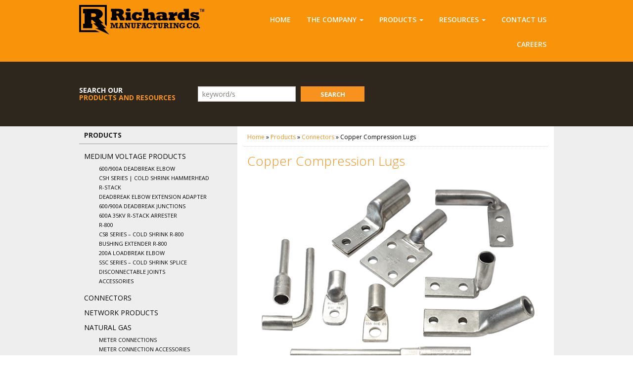

--- FILE ---
content_type: text/html; charset=UTF-8
request_url: https://www.richards-mfg.com/products/connectors/copper-lugs/
body_size: 13277
content:
<!DOCTYPE html>
<html lang="en" class="no-js">
<head>
	<meta charset="UTF-8">
	<meta name="viewport" content="width=device-width, initial-scale=1">
	
	<!-- force latest IE rendering engine -->
	<!--[if IE ]>
	<meta http-equiv="X-UA-Compatible" content="IE=edge">
	<![endif]-->

	
	<title>Copper Compression Lugs - Richards Manufacturing</title>
<link data-rocket-prefetch href="https://fonts.googleapis.com" rel="dns-prefetch">
<link data-rocket-prefetch href="https://www.gstatic.com" rel="dns-prefetch">
<link data-rocket-prefetch href="https://code.jquery.com" rel="dns-prefetch">
<link data-rocket-prefetch href="https://maxcdn.bootstrapcdn.com" rel="dns-prefetch">
<link data-rocket-prefetch href="https://www.googletagmanager.com" rel="dns-prefetch">
<link data-rocket-prefetch href="https://www.google.com" rel="dns-prefetch">
<link data-rocket-prefetch href="https://browser-update.org" rel="dns-prefetch">
<link data-rocket-preload as="style" href="https://fonts.googleapis.com/css?family=Quicksand%3A400%2C700%7COpen%20Sans%3A300%2C400%2C400italic%2C600%2C600italic%2C700%2C700italic%2C800&#038;subset=latin&#038;display=swap" rel="preload">
<link href="https://fonts.googleapis.com/css?family=Quicksand%3A400%2C700%7COpen%20Sans%3A300%2C400%2C400italic%2C600%2C600italic%2C700%2C700italic%2C800&#038;subset=latin&#038;display=swap" media="print" onload="this.media=&#039;all&#039;" rel="stylesheet">
<noscript data-wpr-hosted-gf-parameters=""><link rel="stylesheet" href="https://fonts.googleapis.com/css?family=Quicksand%3A400%2C700%7COpen%20Sans%3A300%2C400%2C400italic%2C600%2C600italic%2C700%2C700italic%2C800&#038;subset=latin&#038;display=swap"></noscript><link rel="preload" data-rocket-preload as="image" href="https://www.richards-mfg.com/wp-content/uploads/2015/09/Copp-Lugs-main-web-1.png" imagesrcset="https://www.richards-mfg.com/wp-content/uploads/2015/09/Copp-Lugs-main-web-1.png 605w, https://www.richards-mfg.com/wp-content/uploads/2015/09/Copp-Lugs-main-web-1-300x200.png 300w, https://www.richards-mfg.com/wp-content/uploads/2015/09/Copp-Lugs-main-web-1-120x80.png 120w, https://www.richards-mfg.com/wp-content/uploads/2015/09/Copp-Lugs-main-web-1-100x67.png 100w" imagesizes="(max-width: 605px) 100vw, 605px" fetchpriority="high">

	<meta name="title" content="Copper Compression Lugs - Richards Manufacturing">
	<!--<meta name="author" content="Jennifer B. Hampton - MSM DesignZ, Inc." />-->

	<meta name="Copyright" content="Copyright &copy; Richards Manufacturing 2026. All Rights Reserved.">

	<!-- Favicon Images --><meta name="mobile-web-app-capable" content="yes"><link rel="shortcut icon" sizes="320x320" href="https://www.richards-mfg.com/wp-content/uploads/2016/03/favicon-320x320.png" /><link rel="apple-touch-icon" href="https://www.richards-mfg.com/wp-content/uploads/2016/03/apple-touch-icon-precomposed.png" />
	<!--External Stylesheet Inclusion-->
	<link rel="stylesheet" href="//maxcdn.bootstrapcdn.com/font-awesome/4.5.0/css/font-awesome.min.css">
	

	<link rel="profile" href="http://gmpg.org/xfn/11" />
	<link rel="pingback" href="" />

	<meta name='robots' content='index, follow, max-image-preview:large, max-snippet:-1, max-video-preview:-1' />

	<!-- This site is optimized with the Yoast SEO plugin v26.7 - https://yoast.com/wordpress/plugins/seo/ -->
	<link rel="canonical" href="https://www.richards-mfg.com/products/connectors/copper-lugs/" />
	<meta property="og:locale" content="en_US" />
	<meta property="og:type" content="article" />
	<meta property="og:title" content="Copper Compression Lugs - Richards Manufacturing" />
	<meta property="og:url" content="https://www.richards-mfg.com/products/connectors/copper-lugs/" />
	<meta property="og:site_name" content="Richards Manufacturing" />
	<meta property="article:modified_time" content="2025-01-30T15:48:38+00:00" />
	<meta property="og:image" content="https://www.richards-mfg.com/wp-content/uploads/2015/09/CoppLugs-Thumb-web-2.png" />
	<meta property="og:image:width" content="375" />
	<meta property="og:image:height" content="329" />
	<meta property="og:image:type" content="image/png" />
	<meta name="twitter:card" content="summary_large_image" />
	<meta name="twitter:label1" content="Est. reading time" />
	<meta name="twitter:data1" content="1 minute" />
	<script type="application/ld+json" class="yoast-schema-graph">{"@context":"https://schema.org","@graph":[{"@type":"WebPage","@id":"https://www.richards-mfg.com/products/connectors/copper-lugs/","url":"https://www.richards-mfg.com/products/connectors/copper-lugs/","name":"Copper Compression Lugs - Richards Manufacturing","isPartOf":{"@id":"https://www.richards-mfg.com/#website"},"primaryImageOfPage":{"@id":"https://www.richards-mfg.com/products/connectors/copper-lugs/#primaryimage"},"image":{"@id":"https://www.richards-mfg.com/products/connectors/copper-lugs/#primaryimage"},"thumbnailUrl":"https://www.richards-mfg.com/wp-content/uploads/2015/09/CoppLugs-Thumb-web-2.png","datePublished":"2015-09-10T20:11:14+00:00","dateModified":"2025-01-30T15:48:38+00:00","breadcrumb":{"@id":"https://www.richards-mfg.com/products/connectors/copper-lugs/#breadcrumb"},"inLanguage":"en-US","potentialAction":[{"@type":"ReadAction","target":["https://www.richards-mfg.com/products/connectors/copper-lugs/"]}]},{"@type":"ImageObject","inLanguage":"en-US","@id":"https://www.richards-mfg.com/products/connectors/copper-lugs/#primaryimage","url":"https://www.richards-mfg.com/wp-content/uploads/2015/09/CoppLugs-Thumb-web-2.png","contentUrl":"https://www.richards-mfg.com/wp-content/uploads/2015/09/CoppLugs-Thumb-web-2.png","width":375,"height":329},{"@type":"BreadcrumbList","@id":"https://www.richards-mfg.com/products/connectors/copper-lugs/#breadcrumb","itemListElement":[{"@type":"ListItem","position":1,"name":"Home","item":"https://www.richards-mfg.com/"},{"@type":"ListItem","position":2,"name":"Products","item":"https://www.richards-mfg.com/products/"},{"@type":"ListItem","position":3,"name":"Connectors","item":"https://www.richards-mfg.com/products/connectors/"},{"@type":"ListItem","position":4,"name":"Copper Compression Lugs"}]},{"@type":"WebSite","@id":"https://www.richards-mfg.com/#website","url":"https://www.richards-mfg.com/","name":"Richards Manufacturing","description":"","publisher":{"@id":"https://www.richards-mfg.com/#organization"},"potentialAction":[{"@type":"SearchAction","target":{"@type":"EntryPoint","urlTemplate":"https://www.richards-mfg.com/?s={search_term_string}"},"query-input":{"@type":"PropertyValueSpecification","valueRequired":true,"valueName":"search_term_string"}}],"inLanguage":"en-US"},{"@type":"Organization","@id":"https://www.richards-mfg.com/#organization","name":"Richards Manufacturing","url":"https://www.richards-mfg.com/","logo":{"@type":"ImageObject","inLanguage":"en-US","@id":"https://www.richards-mfg.com/#/schema/logo/image/","url":"https://www.richards-mfg.com/wp-content/uploads/2016/01/richards-manufacturing.png","contentUrl":"https://www.richards-mfg.com/wp-content/uploads/2016/01/richards-manufacturing.png","width":255,"height":62,"caption":"Richards Manufacturing"},"image":{"@id":"https://www.richards-mfg.com/#/schema/logo/image/"}}]}</script>
	<!-- / Yoast SEO plugin. -->


<link rel='dns-prefetch' href='//code.jquery.com' />
<link rel='dns-prefetch' href='//maxcdn.bootstrapcdn.com' />
<link href='https://fonts.gstatic.com' crossorigin rel='preconnect' />
<link rel="alternate" title="oEmbed (JSON)" type="application/json+oembed" href="https://www.richards-mfg.com/wp-json/oembed/1.0/embed?url=https%3A%2F%2Fwww.richards-mfg.com%2Fproducts%2Fconnectors%2Fcopper-lugs%2F" />
<link rel="alternate" title="oEmbed (XML)" type="text/xml+oembed" href="https://www.richards-mfg.com/wp-json/oembed/1.0/embed?url=https%3A%2F%2Fwww.richards-mfg.com%2Fproducts%2Fconnectors%2Fcopper-lugs%2F&#038;format=xml" />
<style id='wp-img-auto-sizes-contain-inline-css' type='text/css'>
img:is([sizes=auto i],[sizes^="auto," i]){contain-intrinsic-size:3000px 1500px}
/*# sourceURL=wp-img-auto-sizes-contain-inline-css */
</style>
<style id='wp-emoji-styles-inline-css' type='text/css'>

	img.wp-smiley, img.emoji {
		display: inline !important;
		border: none !important;
		box-shadow: none !important;
		height: 1em !important;
		width: 1em !important;
		margin: 0 0.07em !important;
		vertical-align: -0.1em !important;
		background: none !important;
		padding: 0 !important;
	}
/*# sourceURL=wp-emoji-styles-inline-css */
</style>
<style id='wp-block-library-inline-css' type='text/css'>
:root{--wp-block-synced-color:#7a00df;--wp-block-synced-color--rgb:122,0,223;--wp-bound-block-color:var(--wp-block-synced-color);--wp-editor-canvas-background:#ddd;--wp-admin-theme-color:#007cba;--wp-admin-theme-color--rgb:0,124,186;--wp-admin-theme-color-darker-10:#006ba1;--wp-admin-theme-color-darker-10--rgb:0,107,160.5;--wp-admin-theme-color-darker-20:#005a87;--wp-admin-theme-color-darker-20--rgb:0,90,135;--wp-admin-border-width-focus:2px}@media (min-resolution:192dpi){:root{--wp-admin-border-width-focus:1.5px}}.wp-element-button{cursor:pointer}:root .has-very-light-gray-background-color{background-color:#eee}:root .has-very-dark-gray-background-color{background-color:#313131}:root .has-very-light-gray-color{color:#eee}:root .has-very-dark-gray-color{color:#313131}:root .has-vivid-green-cyan-to-vivid-cyan-blue-gradient-background{background:linear-gradient(135deg,#00d084,#0693e3)}:root .has-purple-crush-gradient-background{background:linear-gradient(135deg,#34e2e4,#4721fb 50%,#ab1dfe)}:root .has-hazy-dawn-gradient-background{background:linear-gradient(135deg,#faaca8,#dad0ec)}:root .has-subdued-olive-gradient-background{background:linear-gradient(135deg,#fafae1,#67a671)}:root .has-atomic-cream-gradient-background{background:linear-gradient(135deg,#fdd79a,#004a59)}:root .has-nightshade-gradient-background{background:linear-gradient(135deg,#330968,#31cdcf)}:root .has-midnight-gradient-background{background:linear-gradient(135deg,#020381,#2874fc)}:root{--wp--preset--font-size--normal:16px;--wp--preset--font-size--huge:42px}.has-regular-font-size{font-size:1em}.has-larger-font-size{font-size:2.625em}.has-normal-font-size{font-size:var(--wp--preset--font-size--normal)}.has-huge-font-size{font-size:var(--wp--preset--font-size--huge)}.has-text-align-center{text-align:center}.has-text-align-left{text-align:left}.has-text-align-right{text-align:right}.has-fit-text{white-space:nowrap!important}#end-resizable-editor-section{display:none}.aligncenter{clear:both}.items-justified-left{justify-content:flex-start}.items-justified-center{justify-content:center}.items-justified-right{justify-content:flex-end}.items-justified-space-between{justify-content:space-between}.screen-reader-text{border:0;clip-path:inset(50%);height:1px;margin:-1px;overflow:hidden;padding:0;position:absolute;width:1px;word-wrap:normal!important}.screen-reader-text:focus{background-color:#ddd;clip-path:none;color:#444;display:block;font-size:1em;height:auto;left:5px;line-height:normal;padding:15px 23px 14px;text-decoration:none;top:5px;width:auto;z-index:100000}html :where(.has-border-color){border-style:solid}html :where([style*=border-top-color]){border-top-style:solid}html :where([style*=border-right-color]){border-right-style:solid}html :where([style*=border-bottom-color]){border-bottom-style:solid}html :where([style*=border-left-color]){border-left-style:solid}html :where([style*=border-width]){border-style:solid}html :where([style*=border-top-width]){border-top-style:solid}html :where([style*=border-right-width]){border-right-style:solid}html :where([style*=border-bottom-width]){border-bottom-style:solid}html :where([style*=border-left-width]){border-left-style:solid}html :where(img[class*=wp-image-]){height:auto;max-width:100%}:where(figure){margin:0 0 1em}html :where(.is-position-sticky){--wp-admin--admin-bar--position-offset:var(--wp-admin--admin-bar--height,0px)}@media screen and (max-width:600px){html :where(.is-position-sticky){--wp-admin--admin-bar--position-offset:0px}}

/*# sourceURL=wp-block-library-inline-css */
</style><style id='global-styles-inline-css' type='text/css'>
:root{--wp--preset--aspect-ratio--square: 1;--wp--preset--aspect-ratio--4-3: 4/3;--wp--preset--aspect-ratio--3-4: 3/4;--wp--preset--aspect-ratio--3-2: 3/2;--wp--preset--aspect-ratio--2-3: 2/3;--wp--preset--aspect-ratio--16-9: 16/9;--wp--preset--aspect-ratio--9-16: 9/16;--wp--preset--color--black: #000000;--wp--preset--color--cyan-bluish-gray: #abb8c3;--wp--preset--color--white: #ffffff;--wp--preset--color--pale-pink: #f78da7;--wp--preset--color--vivid-red: #cf2e2e;--wp--preset--color--luminous-vivid-orange: #ff6900;--wp--preset--color--luminous-vivid-amber: #fcb900;--wp--preset--color--light-green-cyan: #7bdcb5;--wp--preset--color--vivid-green-cyan: #00d084;--wp--preset--color--pale-cyan-blue: #8ed1fc;--wp--preset--color--vivid-cyan-blue: #0693e3;--wp--preset--color--vivid-purple: #9b51e0;--wp--preset--gradient--vivid-cyan-blue-to-vivid-purple: linear-gradient(135deg,rgb(6,147,227) 0%,rgb(155,81,224) 100%);--wp--preset--gradient--light-green-cyan-to-vivid-green-cyan: linear-gradient(135deg,rgb(122,220,180) 0%,rgb(0,208,130) 100%);--wp--preset--gradient--luminous-vivid-amber-to-luminous-vivid-orange: linear-gradient(135deg,rgb(252,185,0) 0%,rgb(255,105,0) 100%);--wp--preset--gradient--luminous-vivid-orange-to-vivid-red: linear-gradient(135deg,rgb(255,105,0) 0%,rgb(207,46,46) 100%);--wp--preset--gradient--very-light-gray-to-cyan-bluish-gray: linear-gradient(135deg,rgb(238,238,238) 0%,rgb(169,184,195) 100%);--wp--preset--gradient--cool-to-warm-spectrum: linear-gradient(135deg,rgb(74,234,220) 0%,rgb(151,120,209) 20%,rgb(207,42,186) 40%,rgb(238,44,130) 60%,rgb(251,105,98) 80%,rgb(254,248,76) 100%);--wp--preset--gradient--blush-light-purple: linear-gradient(135deg,rgb(255,206,236) 0%,rgb(152,150,240) 100%);--wp--preset--gradient--blush-bordeaux: linear-gradient(135deg,rgb(254,205,165) 0%,rgb(254,45,45) 50%,rgb(107,0,62) 100%);--wp--preset--gradient--luminous-dusk: linear-gradient(135deg,rgb(255,203,112) 0%,rgb(199,81,192) 50%,rgb(65,88,208) 100%);--wp--preset--gradient--pale-ocean: linear-gradient(135deg,rgb(255,245,203) 0%,rgb(182,227,212) 50%,rgb(51,167,181) 100%);--wp--preset--gradient--electric-grass: linear-gradient(135deg,rgb(202,248,128) 0%,rgb(113,206,126) 100%);--wp--preset--gradient--midnight: linear-gradient(135deg,rgb(2,3,129) 0%,rgb(40,116,252) 100%);--wp--preset--font-size--small: 13px;--wp--preset--font-size--medium: 20px;--wp--preset--font-size--large: 36px;--wp--preset--font-size--x-large: 42px;--wp--preset--spacing--20: 0.44rem;--wp--preset--spacing--30: 0.67rem;--wp--preset--spacing--40: 1rem;--wp--preset--spacing--50: 1.5rem;--wp--preset--spacing--60: 2.25rem;--wp--preset--spacing--70: 3.38rem;--wp--preset--spacing--80: 5.06rem;--wp--preset--shadow--natural: 6px 6px 9px rgba(0, 0, 0, 0.2);--wp--preset--shadow--deep: 12px 12px 50px rgba(0, 0, 0, 0.4);--wp--preset--shadow--sharp: 6px 6px 0px rgba(0, 0, 0, 0.2);--wp--preset--shadow--outlined: 6px 6px 0px -3px rgb(255, 255, 255), 6px 6px rgb(0, 0, 0);--wp--preset--shadow--crisp: 6px 6px 0px rgb(0, 0, 0);}:where(.is-layout-flex){gap: 0.5em;}:where(.is-layout-grid){gap: 0.5em;}body .is-layout-flex{display: flex;}.is-layout-flex{flex-wrap: wrap;align-items: center;}.is-layout-flex > :is(*, div){margin: 0;}body .is-layout-grid{display: grid;}.is-layout-grid > :is(*, div){margin: 0;}:where(.wp-block-columns.is-layout-flex){gap: 2em;}:where(.wp-block-columns.is-layout-grid){gap: 2em;}:where(.wp-block-post-template.is-layout-flex){gap: 1.25em;}:where(.wp-block-post-template.is-layout-grid){gap: 1.25em;}.has-black-color{color: var(--wp--preset--color--black) !important;}.has-cyan-bluish-gray-color{color: var(--wp--preset--color--cyan-bluish-gray) !important;}.has-white-color{color: var(--wp--preset--color--white) !important;}.has-pale-pink-color{color: var(--wp--preset--color--pale-pink) !important;}.has-vivid-red-color{color: var(--wp--preset--color--vivid-red) !important;}.has-luminous-vivid-orange-color{color: var(--wp--preset--color--luminous-vivid-orange) !important;}.has-luminous-vivid-amber-color{color: var(--wp--preset--color--luminous-vivid-amber) !important;}.has-light-green-cyan-color{color: var(--wp--preset--color--light-green-cyan) !important;}.has-vivid-green-cyan-color{color: var(--wp--preset--color--vivid-green-cyan) !important;}.has-pale-cyan-blue-color{color: var(--wp--preset--color--pale-cyan-blue) !important;}.has-vivid-cyan-blue-color{color: var(--wp--preset--color--vivid-cyan-blue) !important;}.has-vivid-purple-color{color: var(--wp--preset--color--vivid-purple) !important;}.has-black-background-color{background-color: var(--wp--preset--color--black) !important;}.has-cyan-bluish-gray-background-color{background-color: var(--wp--preset--color--cyan-bluish-gray) !important;}.has-white-background-color{background-color: var(--wp--preset--color--white) !important;}.has-pale-pink-background-color{background-color: var(--wp--preset--color--pale-pink) !important;}.has-vivid-red-background-color{background-color: var(--wp--preset--color--vivid-red) !important;}.has-luminous-vivid-orange-background-color{background-color: var(--wp--preset--color--luminous-vivid-orange) !important;}.has-luminous-vivid-amber-background-color{background-color: var(--wp--preset--color--luminous-vivid-amber) !important;}.has-light-green-cyan-background-color{background-color: var(--wp--preset--color--light-green-cyan) !important;}.has-vivid-green-cyan-background-color{background-color: var(--wp--preset--color--vivid-green-cyan) !important;}.has-pale-cyan-blue-background-color{background-color: var(--wp--preset--color--pale-cyan-blue) !important;}.has-vivid-cyan-blue-background-color{background-color: var(--wp--preset--color--vivid-cyan-blue) !important;}.has-vivid-purple-background-color{background-color: var(--wp--preset--color--vivid-purple) !important;}.has-black-border-color{border-color: var(--wp--preset--color--black) !important;}.has-cyan-bluish-gray-border-color{border-color: var(--wp--preset--color--cyan-bluish-gray) !important;}.has-white-border-color{border-color: var(--wp--preset--color--white) !important;}.has-pale-pink-border-color{border-color: var(--wp--preset--color--pale-pink) !important;}.has-vivid-red-border-color{border-color: var(--wp--preset--color--vivid-red) !important;}.has-luminous-vivid-orange-border-color{border-color: var(--wp--preset--color--luminous-vivid-orange) !important;}.has-luminous-vivid-amber-border-color{border-color: var(--wp--preset--color--luminous-vivid-amber) !important;}.has-light-green-cyan-border-color{border-color: var(--wp--preset--color--light-green-cyan) !important;}.has-vivid-green-cyan-border-color{border-color: var(--wp--preset--color--vivid-green-cyan) !important;}.has-pale-cyan-blue-border-color{border-color: var(--wp--preset--color--pale-cyan-blue) !important;}.has-vivid-cyan-blue-border-color{border-color: var(--wp--preset--color--vivid-cyan-blue) !important;}.has-vivid-purple-border-color{border-color: var(--wp--preset--color--vivid-purple) !important;}.has-vivid-cyan-blue-to-vivid-purple-gradient-background{background: var(--wp--preset--gradient--vivid-cyan-blue-to-vivid-purple) !important;}.has-light-green-cyan-to-vivid-green-cyan-gradient-background{background: var(--wp--preset--gradient--light-green-cyan-to-vivid-green-cyan) !important;}.has-luminous-vivid-amber-to-luminous-vivid-orange-gradient-background{background: var(--wp--preset--gradient--luminous-vivid-amber-to-luminous-vivid-orange) !important;}.has-luminous-vivid-orange-to-vivid-red-gradient-background{background: var(--wp--preset--gradient--luminous-vivid-orange-to-vivid-red) !important;}.has-very-light-gray-to-cyan-bluish-gray-gradient-background{background: var(--wp--preset--gradient--very-light-gray-to-cyan-bluish-gray) !important;}.has-cool-to-warm-spectrum-gradient-background{background: var(--wp--preset--gradient--cool-to-warm-spectrum) !important;}.has-blush-light-purple-gradient-background{background: var(--wp--preset--gradient--blush-light-purple) !important;}.has-blush-bordeaux-gradient-background{background: var(--wp--preset--gradient--blush-bordeaux) !important;}.has-luminous-dusk-gradient-background{background: var(--wp--preset--gradient--luminous-dusk) !important;}.has-pale-ocean-gradient-background{background: var(--wp--preset--gradient--pale-ocean) !important;}.has-electric-grass-gradient-background{background: var(--wp--preset--gradient--electric-grass) !important;}.has-midnight-gradient-background{background: var(--wp--preset--gradient--midnight) !important;}.has-small-font-size{font-size: var(--wp--preset--font-size--small) !important;}.has-medium-font-size{font-size: var(--wp--preset--font-size--medium) !important;}.has-large-font-size{font-size: var(--wp--preset--font-size--large) !important;}.has-x-large-font-size{font-size: var(--wp--preset--font-size--x-large) !important;}
/*# sourceURL=global-styles-inline-css */
</style>

<style id='classic-theme-styles-inline-css' type='text/css'>
/*! This file is auto-generated */
.wp-block-button__link{color:#fff;background-color:#32373c;border-radius:9999px;box-shadow:none;text-decoration:none;padding:calc(.667em + 2px) calc(1.333em + 2px);font-size:1.125em}.wp-block-file__button{background:#32373c;color:#fff;text-decoration:none}
/*# sourceURL=/wp-includes/css/classic-themes.min.css */
</style>
<link rel='stylesheet' id='sign-in-with-google-css' href='https://www.richards-mfg.com/wp-content/plugins/sign-in-with-google/src/public/css/sign-in-with-google-public.css?ver=1.8.0' type='text/css' media='all' />
<link rel='stylesheet' id='richards-reset-css' href='https://www.richards-mfg.com/wp-content/themes/richardsmfg/assets/css/reset.css' type='text/css' media='all' />
<link rel='stylesheet' id='Bootstrap-CSS-css' href='https://maxcdn.bootstrapcdn.com/bootstrap/3.3.6/css/bootstrap.min.css?ver=3.3.6' type='text/css' media='all' />
<link rel='stylesheet' id='richards-admin-style-css' href='https://www.richards-mfg.com/wp-content/themes/richardsmfg/assets/css/admin.css' type='text/css' media='all' />
<link rel='stylesheet' id='SlickNav-CSS-css' href='https://www.richards-mfg.com/wp-content/themes/richardsmfg/assets/css/slicknav.css' type='text/css' media='screen' />
<link rel='stylesheet' id='FancyBox-CSS-css' href='https://www.richards-mfg.com/wp-content/themes/richardsmfg/assets/fancybox/jquery.fancybox.css' type='text/css' media='screen' />
<link rel='stylesheet' id='FancyBox-Thumbs-CSS-css' href='https://www.richards-mfg.com/wp-content/themes/richardsmfg/assets/fancybox/helpers/jquery.fancybox-thumbs.css' type='text/css' media='screen' />
<link rel='stylesheet' id='richards-style-css' href='https://www.richards-mfg.com/wp-content/themes/richardsmfg/assets/css/style.css' type='text/css' media='all' />
<link rel='stylesheet' id='richards-tml-css' href='https://www.richards-mfg.com/wp-content/themes/richardsmfg/assets/css/theme-my-login.css?ver=1769875611' type='text/css' media='all' />
<script type="text/javascript" src="https://www.richards-mfg.com/wp-content/plugins/stop-user-enumeration/frontend/js/frontend.js?ver=1.7.7" id="stop-user-enumeration-js" defer="defer" data-wp-strategy="defer"></script>
<script type="text/javascript" src="https://code.jquery.com/jquery-2.2.4.min.js?ver=2.2.4" id="jquery-js"></script>
<script type="text/javascript" src="https://code.jquery.com/jquery-migrate-1.4.1.min.js?ver=1.4.1" id="jquery-migrate-js"></script>
<script type="text/javascript" src="https://www.richards-mfg.com/wp-content/themes/richardsmfg/assets/js/modernizr-3.1.0.custom.min.js" id="Modernizr-js"></script>
<script type="text/javascript" src="https://www.richards-mfg.com/wp-content/themes/richardsmfg/assets/js/prefixfree.min.js" id="PrefixFree-js"></script>
<script type="text/javascript" src="https://www.richards-mfg.com/wp-content/themes/richardsmfg/assets/js/prefixfree.jquery.js" id="PrefixFree-JQuery-js"></script>
<script type="text/javascript" src="https://maxcdn.bootstrapcdn.com/bootstrap/3.3.6/js/bootstrap.min.js?ver=3.3.6" id="Bootstrap-JS-js"></script>
<script type="text/javascript" src="https://www.richards-mfg.com/wp-content/themes/richardsmfg/assets/slicknav/jquery.slicknav.min.js" id="SlickNav-JS-js"></script>
<script type="text/javascript" src="https://www.richards-mfg.com/wp-content/themes/richardsmfg/assets/js/jquery.mousewheel-3.0.6.pack.js" id="jquery-mousewheel-js"></script>
<link rel="https://api.w.org/" href="https://www.richards-mfg.com/wp-json/" /><link rel="EditURI" type="application/rsd+xml" title="RSD" href="https://www.richards-mfg.com/xmlrpc.php?rsd" />
<meta name="generator" content="WordPress 6.9" />
<link rel='shortlink' href='https://www.richards-mfg.com/?p=306' />
		<style type="text/css" id="wp-custom-css">
			.table-patent {
	min-height:552px;
	height:552px;
	margin-bottom:30px;
}
.text-center {
	text-align:center;
}
#top-alert {
	display:none;
}
.postid-2122 .category .col-xs-4 {
  padding: 5px;
  min-height: 220px;
}

.postid-2122 .category .col-xs-4 h2 {
  background-color: #FFB648;
  padding: 10px;
  font-size: 13px;
  text-align: center;
  height: auto;
}

.postid-2128 .main-img, .postid-2128 .copy br, .postid-2137 .main-img, .postid-2137 .copy br,
.postid-2142 .main-img, .postid-2142 .copy br,
.postid-2150 .main-img, .postid-2150 .copy br{
	display:none;
}
.postid-2128 table thead tr, .postid-2137 table thead tr,
.postid-2142 table thead tr,
.postid-2150 table thead tr{
	background-color: #2E271D;
	color:#fff;
	font-weight:bold;
	
}
.postid-2128 table td, .postid-2128 table th,
.postid-2137 table td, .postid-2137 table th,
.postid-2142 table td, .postid-2142 table th,
.postid-2150 table td, .postid-2150 table th {
    padding: 5px;
    border-right: 1px solid #ccc;
    border-bottom: 1px solid #ccc;
    vertical-align: middle;
}
.gform_wrapper.gravity-theme .gfield input.large, .gform_wrapper.gravity-theme .gfield select.large, .gform_wrapper.gravity-theme .gfield textarea {
  width: 100%;
  border: 1px solid #d6d2d2;
}

@media (max-width: 991px) {
.postid-2122 .category .col-xs-4 {
  padding: 5px;
  min-height: 260px;
}
}		</style>
						<style type="text/css" id="c4wp-checkout-css">
					.woocommerce-checkout .c4wp_captcha_field {
						margin-bottom: 10px;
						margin-top: 15px;
						position: relative;
						display: inline-block;
					}
				</style>
							<style type="text/css" id="c4wp-v3-lp-form-css">
				.login #login, .login #lostpasswordform {
					min-width: 350px !important;
				}
				.wpforms-field-c4wp iframe {
					width: 100% !important;
				}
			</style>
			<!-- Google tag (gtag.js) -->
<script async src="https://www.googletagmanager.com/gtag/js?id=G-8E1KPSQF0Z"></script>
<script>
    window.dataLayer = window.dataLayer || [];
  function gtag(){dataLayer.push(arguments);}
  gtag('js', new Date());

  gtag('config', 'G-8E1KPSQF0Z');
</script><link rel="stylesheet" type="text/css" href="/wp-content/uploads/slick-1.8.1/slick/slick.css" />
<link rel="stylesheet" type="text/css" href="/wp-content/uploads/slick-1.8.1/slick/slick-theme.css" />
<style>
    .product-slider {
        margin-bottom: 20px;
    }

    .product-slider img {
        width: 100%;
        display: block;
        height: auto;
        position: relative;
        vertical-align: middle;
    }

    .product-slider .slide-content {
        position: absolute;
        top: 0;
        display: flex;
        align-items: center;
        margin: 20px;
    }
    .product-slider .slick-dots li button {
        display:none;
    }
    .product-slider .slide-copy-wrap {
        margin: 30px auto 0;
        width: 100%;
        max-width: 1520px;
    }

    .product-slider .copy {
        background: #2e271d85;
        max-width: 423px;
        padding: 15px;
        margin-left: 20px;
    }

    .product-slider .copy p {
        color: #fff;
        font-size:16px;
    }

    .product-slider .copy .btn-product {
        background: #F7922B 0% 0% no-repeat padding-box;
        color: #FFFFFF;
        text-transform: uppercase;
        text-decoration: none;
        border-radius:0px;
        font-size:13px;
        font-weight:bold;
    }
    .product-slider .slick-dots {
        position: absolute;
        bottom: 10px;
        width: 100%;
        padding: 0;
        margin: 0;
        list-style: none;
        text-align: center;
        display: block;
    }
    .product-slider .slick-dots li.slick-active {
        position: relative;
        display: inline-block;
        width: 11px;
        height: 11px;
        margin: 0 5px;
        padding: 0;
        cursor: pointer;
        background: #F7922B 0% 0% no-repeat padding-box;
        border: 1px solid #FFFFFF;
        border-radius: 50%;
    }
    .product-slider .slick-dots li {
        position: relative;
        display: inline-block;
        width: 11px;
        height: 11px;
        margin: 0 5px;
        padding: 0;
        cursor: pointer;
        background: #D3D3D3 0% 0% no-repeat padding-box;
        border: 1px solid #FFFFFF;
        opacity: 0.59;
        border-radius:50%;
    }
    .product-slider .slick-prev::before {
        content: '\f104'; 
        font-family: FontAwesome;
        }
    .product-slider .slick-prev {
        left: 4px;
        z-index: 1;
    }
    .product-slider .slick-next::before {
        content: '\f105';
        font-family: FontAwesome;
    }
    .product-slider .slick-next {
        right:4px;
        z-index: 1;
    }
    .product-slider .slick-prev::before, .product-slider .slick-next::before {
    font-size: 30px;
    opacity: 1;
    color: #F7922B;
    }

@media (min-width: 992px) and (max-width: 1280px) {
.product-slider .slide-copy-wrap {
margin: 10px 60px 0;
width: 100%;
max-width: 1520px;
}
}
@media (max-width: 991px) {
.product-slider .slide-copy-wrap {
margin: 68px 164px 0;
width: 46%;
max-width: 1520px;
}
}
</style><noscript><style id="rocket-lazyload-nojs-css">.rll-youtube-player, [data-lazy-src]{display:none !important;}</style></noscript>
	<!-- HTML5 shim and Respond.js for IE8 support of HTML5 elements and media queries -->
	<!-- WARNING: Respond.js doesn't work if you view the page via file:// -->
	<!--[if lt IE 9]>
	  <script src="https://oss.maxcdn.com/html5shiv/3.7.2/html5shiv.min.js"></script>
	  <script src="https://oss.maxcdn.com/respond/1.4.2/respond.min.js"></script>
	<![endif]-->

	<!-- Google Analytics Script Goes Here -->

<meta name="generator" content="WP Rocket 3.20.3" data-wpr-features="wpr_lazyload_images wpr_lazyload_iframes wpr_preconnect_external_domains wpr_oci wpr_preload_links wpr_desktop" /></head>
<body class="wp-singular product-template-default single single-product postid-306 wp-theme-richardsmfg subpage">

<!-- header -->
<nav class="navbar navbar-default" role="navigation">
	<div id="nav-mobile"></div>

	<!-- row -->
	<div class="row topBg">

		<!-- center -->
		<div  class="center-block">

			<!-- content -->
			<div class="col-sm-12">

				<!-- logo -->
				<div class="col-xs-4">
					<a href="https://www.richards-mfg.com/">
						<img width="253" height="60" src="https://www.richards-mfg.com/wp-content/uploads/2016/01/richards-manufacturing-e1643832313714.png" class="attachment-full size-full" alt="&quot;Richards Manufacturing Co.&quot;" decoding="async" />					</a>
				</div>

				<!-- navigation -->
				<div class="nav-container col-xs-8">
					
					<div class="collapse navbar-collapse cssmenu" id="bs-example-navbar-collapse-1">

						<ul id="nav-menu" class="nav navbar-nav"><li id="menu-item-39" class="menu-item menu-item-type-post_type menu-item-object-page menu-item-home menu-item-39"><a href="https://www.richards-mfg.com/">Home</a></li>
<li id="menu-item-83" class="menu-item menu-item-type-post_type menu-item-object-page menu-item-has-children menu-item-83"><a href="https://www.richards-mfg.com/about-us/">The Company</a>
<ul class="sub-menu">
	<li id="menu-item-40" class="menu-item menu-item-type-post_type menu-item-object-page menu-item-40"><a href="https://www.richards-mfg.com/about-us/">About Us</a></li>
	<li id="menu-item-53" class="menu-item menu-item-type-post_type menu-item-object-page menu-item-53"><a href="https://www.richards-mfg.com/sales-reps/">Sales Reps</a></li>
	<li id="menu-item-1868" class="menu-item menu-item-type-post_type menu-item-object-page menu-item-1868"><a href="https://www.richards-mfg.com/quality-policy-and-philosophy/"><span class="hidden-title">Quality Policy and Philosophy</span></a></li>
	<li id="menu-item-1662" class="menu-item menu-item-type-post_type menu-item-object-page menu-item-1662"><a href="https://www.richards-mfg.com/contact-us/">Request Information</a></li>
	<li id="menu-item-55" class="menu-item menu-item-type-post_type menu-item-object-page menu-item-55"><a href="https://www.richards-mfg.com/warranty/">Warranty</a></li>
	<li id="menu-item-1818" class="menu-item menu-item-type-post_type menu-item-object-page menu-item-1818"><a href="https://www.richards-mfg.com/faq/">Frequently Asked Questions</a></li>
	<li id="menu-item-2712" class="menu-item menu-item-type-post_type menu-item-object-page menu-item-2712"><a href="https://www.richards-mfg.com/about-us/terms-and-conditions/">Terms and Conditions</a></li>
</ul>
</li>
<li id="menu-item-59" class="menu-item menu-item-type-post_type menu-item-object-page menu-item-has-children menu-item-59"><a href="https://www.richards-mfg.com/products/">Products</a>
<ul class="sub-menu">
	<li id="menu-item-134" class="menu-item menu-item-type-post_type menu-item-object-page menu-item-134"><a href="https://www.richards-mfg.com/products/medium-voltage-products/">Medium Voltage Products</a></li>
	<li id="menu-item-133" class="menu-item menu-item-type-post_type menu-item-object-page current-product-ancestor menu-item-133"><a href="https://www.richards-mfg.com/products/connectors/">Connectors</a></li>
	<li id="menu-item-136" class="menu-item menu-item-type-post_type menu-item-object-page menu-item-136"><a href="https://www.richards-mfg.com/products/network-products/">Network Products</a></li>
	<li id="menu-item-135" class="menu-item menu-item-type-post_type menu-item-object-page menu-item-135"><a href="https://www.richards-mfg.com/products/natural-gas/">Natural Gas</a></li>
</ul>
</li>
<li id="menu-item-45" class="menu-item menu-item-type-post_type menu-item-object-page menu-item-has-children menu-item-45"><a href="https://www.richards-mfg.com/resources/">Resources</a>
<ul class="sub-menu">
	<li id="menu-item-46" class="menu-item menu-item-type-post_type menu-item-object-page menu-item-46"><a href="https://www.richards-mfg.com/resources/catalogs/">Catalogs &#038; Product Guides</a></li>
	<li id="menu-item-47" class="menu-item menu-item-type-post_type menu-item-object-page menu-item-47"><a href="https://www.richards-mfg.com/resources/flyers/">Flyers</a></li>
	<li id="menu-item-48" class="menu-item menu-item-type-post_type menu-item-object-page menu-item-48"><a href="https://www.richards-mfg.com/resources/instruction-sheets/">Instruction Sheets</a></li>
	<li id="menu-item-49" class="menu-item menu-item-type-post_type menu-item-object-page menu-item-49"><a href="https://www.richards-mfg.com/resources/inventions/">Inventions</a></li>
	<li id="menu-item-2089" class="menu-item menu-item-type-post_type menu-item-object-page menu-item-2089"><a href="https://www.richards-mfg.com/patents/">Patents</a></li>
	<li id="menu-item-50" class="menu-item menu-item-type-post_type menu-item-object-page menu-item-50"><a href="https://www.richards-mfg.com/resources/product-data-sheets/">Product Data Sheets</a></li>
	<li id="menu-item-52" class="menu-item menu-item-type-post_type menu-item-object-page menu-item-52"><a href="https://www.richards-mfg.com/resources/video-tutorials/">Videos</a></li>
	<li id="menu-item-2159" class="menu-item menu-item-type-custom menu-item-object-custom menu-item-2159"><a href="https://www.richards-mfg.com/resources/software/">Software</a></li>
</ul>
</li>
<li id="menu-item-42" class="menu-item menu-item-type-post_type menu-item-object-page menu-item-42"><a href="https://www.richards-mfg.com/contact-us/">Contact Us</a></li>
<li id="menu-item-2432" class="menu-item menu-item-type-post_type menu-item-object-page menu-item-2432"><a href="https://www.richards-mfg.com/career/">Careers</a></li>
</ul>
					</div>

				</div>

			</div>
			<!-- /.content -->

		</div>
		<!-- /.center -->

	</div>
	<!-- row -->

	
</nav>
<!-- /header -->

<!-- container -->
<div  class="container-fluid">

  <!-- row -->
  <div  class="row site-search">

	  <!-- row -->
	<div  class="row site-search">

	    <!-- site search -->
	    <div class="center-block">

		    <form role="search" class="form-inline" action="https://www.richards-mfg.com/" method="get">

		        <div class="form-group">
		          	<h3>Search Our<br/>
		          	<span>Products And Resources</span></h3> 
		        </div>

		        <div class="form-group">
		          	<input type="keywords" class="form-control" name="s" id="s" placeholder="keyword/s">
		        </div>
		        
		        <button type="submit" name="submit" id="searchsubmit">Search</button>

		    </form>

	    </div>
	    <!-- site search -->

	</div>
	<!-- /.row -->
  </div>
  <!-- /.row -->

	<!-- row -->
	<div  class="row content">

	    <div class="center-block">

		    <!-- content -->
		    <div class="col-sm-12">

		        <!-- sidebar -->
<div class="sidebar col-sm-4">

	<h2>Products</h2>

	<!-- sub nav -->
	<ul>
		<li class="page_item page-item-86 page_item_has_children"><a href="https://www.richards-mfg.com/products/medium-voltage-products/">Medium Voltage Products</a>
<ul class='children'>
	<li class="page_item page-item-444"><a href="https://www.richards-mfg.com/products/medium-voltage-products/1525kv-600a-deadbreak-elbow/">600/900A Deadbreak Elbow</a></li>
	<li class="page_item page-item-852"><a href="https://www.richards-mfg.com/products/medium-voltage-products/csh-series-cold-shrink-hammerhead/">CSH Series | Cold Shrink Hammerhead</a></li>
	<li class="page_item page-item-449"><a href="https://www.richards-mfg.com/products/medium-voltage-products/1525kv-r-stack/">R-Stack</a></li>
	<li class="page_item page-item-1757"><a href="https://www.richards-mfg.com/products/medium-voltage-products/deadbreak-elbow-extension-adapter/">Deadbreak Elbow Extension Adapter</a></li>
	<li class="page_item page-item-473"><a href="https://www.richards-mfg.com/products/medium-voltage-products/600-and-900a-deadbreak-junctions-2/">600/900A Deadbreak Junctions</a></li>
	<li class="page_item page-item-475"><a href="https://www.richards-mfg.com/products/medium-voltage-products/35kv-600a-deadbreak-r-stack-surge-arrester/">600A 35kV R-Stack Arrester</a></li>
	<li class="page_item page-item-455"><a href="https://www.richards-mfg.com/products/medium-voltage-products/15-and-25kv-r-800/">R-800</a></li>
	<li class="page_item page-item-1507"><a href="https://www.richards-mfg.com/products/medium-voltage-products/cs8-series-cold-shrink-r800/">CS8 Series &#8211; Cold Shrink R-800</a></li>
	<li class="page_item page-item-467"><a href="https://www.richards-mfg.com/products/medium-voltage-products/15kv-bushing-extender-r-800/">Bushing Extender R-800</a></li>
	<li class="page_item page-item-359"><a href="https://www.richards-mfg.com/products/medium-voltage-products/15kv-200a-loadbreak-elbow/">200A Loadbreak Elbow</a></li>
	<li class="page_item page-item-623"><a href="https://www.richards-mfg.com/products/medium-voltage-products/ssc-series-cold-shrink-splice/">SSC Series &#8211; Cold Shrink Splice</a></li>
	<li class="page_item page-item-627"><a href="https://www.richards-mfg.com/products/medium-voltage-products/jscs-series-cold-shrink-sleeve/">Disconnectable Joints</a></li>
	<li class="page_item page-item-92 page_item_has_children"><a href="https://www.richards-mfg.com/products/medium-voltage-products/600900a-deadbreak-accessories/">Accessories</a></li>
</ul>
</li>
<li class="page_item page-item-84 page_item_has_children current_page_ancestor current_page_parent"><a href="https://www.richards-mfg.com/products/connectors/">Connectors</a>
<ul class='children'>
	<li class="page_item page-item-298"><a href="https://www.richards-mfg.com/products/connectors/aluminum-lugs/">Aluminum Compression Lugs</a></li>
	<li class="page_item page-item-306 current_page_item"><a href="https://www.richards-mfg.com/products/connectors/copper-lugs/" aria-current="page">Copper Compression Lugs</a></li>
	<li class="page_item page-item-122"><a href="https://www.richards-mfg.com/products/connectors/aluminum-splices/">Aluminum Compression Connectors</a></li>
	<li class="page_item page-item-285"><a href="https://www.richards-mfg.com/products/connectors/copper-splices/">Copper Compression Connectors</a></li>
	<li class="page_item page-item-311"><a href="https://www.richards-mfg.com/products/connectors/split-tinned-connectors/">Split Tinned Connectors</a></li>
	<li class="page_item page-item-316"><a href="https://www.richards-mfg.com/products/connectors/distribution-equipment/">Distribution Equipment</a></li>
	<li class="page_item page-item-2096"><a href="https://www.richards-mfg.com/products/connectors/aluminum-bolted-wedge-connectors/">Aluminum Bolted Wedge Connectors</a></li>
	<li class="page_item page-item-338"><a href="https://www.richards-mfg.com/products/connectors/underground-equipment/">Underground Equipment</a></li>
	<li class="page_item page-item-342"><a href="https://www.richards-mfg.com/products/connectors/pole-line-hardware/">Pole Line Hardware</a></li>
	<li class="page_item page-item-346"><a href="https://www.richards-mfg.com/products/connectors/rubber-products/">Rubber Products</a></li>
	<li class="page_item page-item-350"><a href="https://www.richards-mfg.com/products/connectors/bus-work/">Bus Work</a></li>
	<li class="page_item page-item-354"><a href="https://www.richards-mfg.com/products/connectors/overhead-disconnect-switch/">Overhead Disconnect Switch</a></li>
	<li class="page_item page-item-2705"><a href="https://www.richards-mfg.com/products/connectors/ldw/">WARN/Richards Linemans Drill Winch &#8211; LDW</a></li>
</ul>
</li>
<li class="page_item page-item-96 page_item_has_children"><a href="https://www.richards-mfg.com/products/network-products/">Network Products</a>
<ul class='children'>
	<li class="page_item page-item-572"><a href="https://www.richards-mfg.com/products/network-products/microprocessor-network-protector-relay-mnpr/">Microprocessor Network Protector Relay (MNPR®)</a></li>
	<li class="page_item page-item-576"><a href="https://www.richards-mfg.com/products/network-products/secondary-network-system-communications/">Secondary Network System Communications</a></li>
	<li class="page_item page-item-580"><a href="https://www.richards-mfg.com/products/network-products/network-protectors/">Network Protectors</a></li>
	<li class="page_item page-item-1389"><a href="https://www.richards-mfg.com/products/network-products/416-np/">416 NP</a></li>
	<li class="page_item page-item-584"><a href="https://www.richards-mfg.com/products/network-products/prolink/">PROLink</a></li>
</ul>
</li>
<li class="page_item page-item-98 page_item_has_children"><a href="https://www.richards-mfg.com/products/natural-gas/">Natural Gas</a>
<ul class='children'>
	<li class="page_item page-item-100"><a href="https://www.richards-mfg.com/products/natural-gas/meter-connections/">Meter Connections</a></li>
	<li class="page_item page-item-102"><a href="https://www.richards-mfg.com/products/natural-gas/meter-connection-accessories/">Meter Connection Accessories</a></li>
	<li class="page_item page-item-104"><a href="https://www.richards-mfg.com/products/natural-gas/prefabricated-meter-installations/">Prefabricated Meter Installations</a></li>
	<li class="page_item page-item-106"><a href="https://www.richards-mfg.com/products/natural-gas/meter-installation-accessories/">Meter Installation Accessories</a></li>
</ul>
</li>
	</ul>
	<!-- /sub nav -->

</div>
<!-- /.sidebar -->
		        
<!-- right side -->
<div class="col-sm-8">

  <ol class="breadcrumb">
  <li><span><span><a href="https://www.richards-mfg.com/">Home</a></span> » <span><a href="https://www.richards-mfg.com/products/">Products</a></span> » <span><a href="https://www.richards-mfg.com/products/connectors/">Connectors</a></span> » <span class="breadcrumb_last" aria-current="page">Copper Compression Lugs</span></span></li>  </ol>



	<!-- product -->
	<div class="col-xs-12 product">

		<h1>Copper Compression Lugs</h1>

		<img width="605" height="404" src="https://www.richards-mfg.com/wp-content/uploads/2015/09/Copp-Lugs-main-web-1.png" class="&quot;attachment-full size-full img-responsive main-img&quot;" alt="" decoding="async" fetchpriority="high" srcset="https://www.richards-mfg.com/wp-content/uploads/2015/09/Copp-Lugs-main-web-1.png 605w, https://www.richards-mfg.com/wp-content/uploads/2015/09/Copp-Lugs-main-web-1-300x200.png 300w, https://www.richards-mfg.com/wp-content/uploads/2015/09/Copp-Lugs-main-web-1-120x80.png 120w, https://www.richards-mfg.com/wp-content/uploads/2015/09/Copp-Lugs-main-web-1-100x67.png 100w" sizes="(max-width: 605px) 100vw, 605px" />
		<div class="col-xs-12 copy">
					</div>

				<table class="product-data">
			<thead>
				<th>Copper Compression</th>
				<th>Series</th>
				<th>Page</th>
			</thead>
						<tbody>					
								<tr>
					<td><a href="https://www.richards-mfg.com/wp-content/uploads/2016/02/Richards-Connector-Catalog-2024.pdf#page=22" target="_blank">Short-Barrel Copper Lugs</a></td>
					<td>SCL</td>
					<td><a href="https://www.richards-mfg.com/wp-content/uploads/2016/02/Richards-Connector-Catalog-2024.pdf#page=22" target="_blank">16</a></td>
				</tr>
								<tr>
					<td><a href="https://www.richards-mfg.com/wp-content/uploads/2016/02/Richards-Connector-Catalog-2024.pdf#page=24" target="_blank">One-Hole Copper Lugs</a></td>
					<td>CL</td>
					<td><a href="https://www.richards-mfg.com/wp-content/uploads/2016/02/Richards-Connector-Catalog-2024.pdf#page=24" target="_blank">18</a></td>
				</tr>
								<tr>
					<td><a href="https://www.richards-mfg.com/wp-content/uploads/2016/02/Richards-Connector-Catalog-2024.pdf#page=27" target="_blank">Straight & Stacking Two-Hole Copper NEMA Lugs</a></td>
					<td>CL-2N &amp; CSL-2N</td>
					<td><a href="https://www.richards-mfg.com/wp-content/uploads/2016/02/Richards-Connector-Catalog-2024.pdf#page=27" target="_blank">21</a></td>
				</tr>
								<tr>
					<td><a href="https://www.richards-mfg.com/wp-content/uploads/2016/02/Richards-Connector-Catalog-2024.pdf#page=28" target="_blank">Four-Hole Copper Lugs</a></td>
					<td>CL-4N</td>
					<td><a href="https://www.richards-mfg.com/wp-content/uploads/2016/02/Richards-Connector-Catalog-2024.pdf#page=28" target="_blank">22</a></td>
				</tr>
								<tr>
					<td><a href="https://www.richards-mfg.com/wp-content/uploads/2016/02/Richards-Connector-Catalog-2024.pdf#page=29" target="_blank">Heavy-Duty Copper Lugs</a></td>
					<td>HDCL</td>
					<td><a href="https://www.richards-mfg.com/wp-content/uploads/2016/02/Richards-Connector-Catalog-2024.pdf#page=29" target="_blank">23</a></td>
				</tr>
								<tr>
					<td><a href="https://www.richards-mfg.com/wp-content/uploads/2016/02/Richards-Connector-Catalog-2024.pdf#page=30" target="_blank">Tapered Copper Lugs</a></td>
					<td>TCL</td>
					<td><a href="https://www.richards-mfg.com/wp-content/uploads/2016/02/Richards-Connector-Catalog-2024.pdf#page=30" target="_blank">24</a></td>
				</tr>
								<tr>
					<td><a href="https://www.richards-mfg.com/wp-content/uploads/2016/02/Richards-Connector-Catalog-2024.pdf#page=32" target="_blank">One-Hole Peephole Copper Lugs</a></td>
					<td>CLP</td>
					<td><a href="https://www.richards-mfg.com/wp-content/uploads/2016/02/Richards-Connector-Catalog-2024.pdf#page=32" target="_blank">26</a></td>
				</tr>
								<tr>
					<td><a href="https://www.richards-mfg.com/wp-content/uploads/2016/02/Richards-Connector-Catalog-2024.pdf#page=34" target="_blank">Two- & Four-Hole Peephole Copper NEMA Lugs</a></td>
					<td>CL-N-P</td>
					<td><a href="https://www.richards-mfg.com/wp-content/uploads/2016/02/Richards-Connector-Catalog-2024.pdf#page=34" target="_blank">28</a></td>
				</tr>
								<tr>
					<td><a href="https://www.richards-mfg.com/wp-content/uploads/2016/02/Richards-Connector-Catalog-2024.pdf#page=36" target="_blank">Mechanical Copper Lugs</a></td>
					<td>ML</td>
					<td><a href="https://www.richards-mfg.com/wp-content/uploads/2016/02/Richards-Connector-Catalog-2024.pdf#page=36" target="_blank">30</a></td>
				</tr>
								<tr>
					<td><a href="https://www.richards-mfg.com/wp-content/uploads/2016/02/Richards-Connector-Catalog-2024.pdf#page=37" target="_blank">Angled Copper Lugs</a></td>
					<td>CL-2N-90</td>
					<td><a href="https://www.richards-mfg.com/wp-content/uploads/2016/02/Richards-Connector-Catalog-2024.pdf#page=37" target="_blank">31</a></td>
				</tr>
								<tr>
					<td><a href="https://www.richards-mfg.com/wp-content/uploads/2016/02/Richards-Connector-Catalog-2024.pdf#page=38" target="_blank">Shrouded Copper Lugs</a></td>
					<td>CL-66</td>
					<td><a href="https://www.richards-mfg.com/wp-content/uploads/2016/02/Richards-Connector-Catalog-2024.pdf#page=38" target="_blank">32</a></td>
				</tr>
								<tr>
					<td><a href="https://www.richards-mfg.com/wp-content/uploads/2016/02/Richards-Connector-Catalog-2024.pdf#page=39" target="_blank">Copper Pin Terminals</a></td>
					<td>CPT</td>
					<td><a href="https://www.richards-mfg.com/wp-content/uploads/2016/02/Richards-Connector-Catalog-2024.pdf#page=39" target="_blank">33</a></td>
				</tr>
								<tr>
					<td><a href="https://www.richards-mfg.com/wp-content/uploads/2016/02/Richards-Connector-Catalog-2024.pdf#page=40" target="_blank">Ring Bus Copper Lugs Assembly</a></td>
					<td>MT Series</td>
					<td><a href="https://www.richards-mfg.com/wp-content/uploads/2016/02/Richards-Connector-Catalog-2024.pdf#page=40" target="_blank">34</a></td>
				</tr>
							</tbody>
					</table>
		
	  <!-- tabs -->
			  <div class="col-xs-12 tabs">

	  <!-- Nav tabs -->
	  <ul class="nav nav-tabs" role="tablist">
						<li role="presentation"><a href="#resources" aria-controls="resources" role="tab" data-toggle="tab"><span>Resources</span></a></li>	  </ul>

		<!-- Tab panes -->
	  <div class="tab-content">
		
		
				<div role="tabpanel" class="tab-pane" id="resources">
			<table border="0" style="width: 100%;">
				<thead>
					<th width="35%">Resource</th>
					<th width="65%">Details</th>
				</thead>
				<tbody>
						<tr>
		<td><a class="table-thumb" href="https://www.richards-mfg.com/wp-content/uploads/2016/02/Richards-Connector-Catalog-2024.pdf" target="_blank"><img width="91" height="80" src="data:image/svg+xml,%3Csvg%20xmlns='http://www.w3.org/2000/svg'%20viewBox='0%200%2091%2080'%3E%3C/svg%3E" class="attachment-mini size-mini wp-post-image" alt="" decoding="async" data-lazy-srcset="https://www.richards-mfg.com/wp-content/uploads/2015/09/CC-Catalog-91x80.png 91w, https://www.richards-mfg.com/wp-content/uploads/2015/09/CC-Catalog-195x171.png 195w, https://www.richards-mfg.com/wp-content/uploads/2015/09/CC-Catalog-300x263.png 300w, https://www.richards-mfg.com/wp-content/uploads/2015/09/CC-Catalog-100x88.png 100w, https://www.richards-mfg.com/wp-content/uploads/2015/09/CC-Catalog.png 375w" data-lazy-sizes="(max-width: 91px) 100vw, 91px" data-lazy-src="https://www.richards-mfg.com/wp-content/uploads/2015/09/CC-Catalog-91x80.png" /><noscript><img width="91" height="80" src="https://www.richards-mfg.com/wp-content/uploads/2015/09/CC-Catalog-91x80.png" class="attachment-mini size-mini wp-post-image" alt="" decoding="async" srcset="https://www.richards-mfg.com/wp-content/uploads/2015/09/CC-Catalog-91x80.png 91w, https://www.richards-mfg.com/wp-content/uploads/2015/09/CC-Catalog-195x171.png 195w, https://www.richards-mfg.com/wp-content/uploads/2015/09/CC-Catalog-300x263.png 300w, https://www.richards-mfg.com/wp-content/uploads/2015/09/CC-Catalog-100x88.png 100w, https://www.richards-mfg.com/wp-content/uploads/2015/09/CC-Catalog.png 375w" sizes="(max-width: 91px) 100vw, 91px" /></noscript></a></td>
		<td>
			<p class="resource_title"><a href="https://www.richards-mfg.com/wp-content/uploads/2016/02/Richards-Connector-Catalog-2024.pdf" target="_blank">Connector Catalog</a></p>
			<p><p><em class="crumbs">Catalogs &#038; Product Guides</em></p><p>The latest version of our Connector Catalog.</p></p>
		</td>
	</tr>				</tbody>
			</table>
		</div>
				
		</div>

	  </div>
			  <!-- /.tabs-->
	

	</div>
	<!-- /.product -->

</div>
<!-- /.right side -->


		    </div>
		    <!-- /.content -->

	    </div>
	    <!-- /.center -->

	</div>
	<!-- /.row -->


<!-- footer -->
<footer  class="row">
	<div  class="row center-block">
		<div class="col-sm-12">

			<div class="col-xs-6">
				<div class="col-xs-4"><h6>The Company</h6><ul id="nav-foot-1" class=""><li id="menu-item-160" class="menu-item menu-item-type-post_type menu-item-object-page menu-item-160"><a href="https://www.richards-mfg.com/about-us/">About Us</a></li>
<li id="menu-item-162" class="menu-item menu-item-type-post_type menu-item-object-page menu-item-162"><a href="https://www.richards-mfg.com/sales-reps/">Sales Reps</a></li>
<li id="menu-item-1867" class="menu-item menu-item-type-post_type menu-item-object-page menu-item-1867"><a href="https://www.richards-mfg.com/quality-policy-and-philosophy/"><span class="hidden-title">Quality Policy and Philosophy</span></a></li>
<li id="menu-item-163" class="menu-item menu-item-type-post_type menu-item-object-page menu-item-163"><a href="https://www.richards-mfg.com/warranty/">Warranty</a></li>
<li id="menu-item-1819" class="menu-item menu-item-type-post_type menu-item-object-page menu-item-1819"><a href="https://www.richards-mfg.com/faq/">Frequently Asked Questions</a></li>
<li id="menu-item-164" class="menu-item menu-item-type-post_type menu-item-object-page menu-item-164"><a href="https://www.richards-mfg.com/contact-us/">Contact Us</a></li>
<li id="menu-item-2462" class="menu-item menu-item-type-post_type menu-item-object-page menu-item-2462"><a href="https://www.richards-mfg.com/career/">Careers</a></li>
<li id="menu-item-2711" class="menu-item menu-item-type-post_type menu-item-object-page menu-item-2711"><a href="https://www.richards-mfg.com/about-us/terms-and-conditions/">Terms and Conditions</a></li>
</ul></div><div class="col-xs-4"><h6>Our Products</h6><ul id="nav-foot-2" class=""><li id="menu-item-166" class="menu-item menu-item-type-post_type menu-item-object-page menu-item-166"><a href="https://www.richards-mfg.com/products/medium-voltage-products/">Medium Voltage Products</a></li>
<li id="menu-item-165" class="menu-item menu-item-type-post_type menu-item-object-page current-product-ancestor menu-item-165"><a href="https://www.richards-mfg.com/products/connectors/">Connectors</a></li>
<li id="menu-item-168" class="menu-item menu-item-type-post_type menu-item-object-page menu-item-168"><a href="https://www.richards-mfg.com/products/network-products/">Network Products</a></li>
<li id="menu-item-169" class="menu-item menu-item-type-post_type menu-item-object-page menu-item-169"><a href="https://www.richards-mfg.com/products/natural-gas/">Natural Gas</a></li>
</ul></div><div class="col-xs-4"><h6>Our Resources</h6><ul id="nav-foot-3" class=""><li id="menu-item-170" class="menu-item menu-item-type-post_type menu-item-object-page menu-item-170"><a href="https://www.richards-mfg.com/resources/catalogs/">Catalogs &#038; Product Guides</a></li>
<li id="menu-item-171" class="menu-item menu-item-type-post_type menu-item-object-page menu-item-171"><a href="https://www.richards-mfg.com/resources/instruction-sheets/">Instruction Sheets</a></li>
<li id="menu-item-172" class="menu-item menu-item-type-post_type menu-item-object-page menu-item-172"><a href="https://www.richards-mfg.com/resources/product-data-sheets/">Product Data Sheets</a></li>
<li id="menu-item-174" class="menu-item menu-item-type-post_type menu-item-object-page menu-item-174"><a href="https://www.richards-mfg.com/resources/video-tutorials/">Videos</a></li>
</ul></div>			</div>

			<div class="col-xs-6 text-right">
				<!-- social -->
				<ul class="list-inline social"><li><a class="" href="https://www.facebook.com/richardsmfgco/" rel="nofollow" target="_blank"><i class="fa fa-facebook "></i></a></li><li><a class="" href="https://twitter.com/richards_mfg" rel="nofollow" target="_blank"><i class="fa fa-twitter "></i></a></li><li><a class="" href="https://www.linkedin.com/company/richards-manufacturing-company" rel="nofollow" target="_blank"><i class="fa fa-linkedin "></i></a></li><li><a class="" href="https://www.youtube.com/user/Richardsmfg" rel="nofollow" target="_blank"><i class="fa fa-youtube "></i></a></li></ul>
				<p>&copy; Richards Manufacturing Co.<br/>
				Site Design by <a href="http://www.msmdesignz.com/" target="_blank" rel="nofollow">MSM DesignZ</a></p>

				<p><a href="./sitemap/">Site Map</a></p>
			</div>

		</div>
	</div>
</footer>
<!-- /.footer -->

</div>
<!-- /container -->

<script type="speculationrules">
{"prefetch":[{"source":"document","where":{"and":[{"href_matches":"/*"},{"not":{"href_matches":["/wp-*.php","/wp-admin/*","/wp-content/uploads/*","/wp-content/*","/wp-content/plugins/*","/wp-content/themes/richardsmfg/*","/*\\?(.+)"]}},{"not":{"selector_matches":"a[rel~=\"nofollow\"]"}},{"not":{"selector_matches":".no-prefetch, .no-prefetch a"}}]},"eagerness":"conservative"}]}
</script>
<script type="text/javascript" id="rocket-browser-checker-js-after">
/* <![CDATA[ */
"use strict";var _createClass=function(){function defineProperties(target,props){for(var i=0;i<props.length;i++){var descriptor=props[i];descriptor.enumerable=descriptor.enumerable||!1,descriptor.configurable=!0,"value"in descriptor&&(descriptor.writable=!0),Object.defineProperty(target,descriptor.key,descriptor)}}return function(Constructor,protoProps,staticProps){return protoProps&&defineProperties(Constructor.prototype,protoProps),staticProps&&defineProperties(Constructor,staticProps),Constructor}}();function _classCallCheck(instance,Constructor){if(!(instance instanceof Constructor))throw new TypeError("Cannot call a class as a function")}var RocketBrowserCompatibilityChecker=function(){function RocketBrowserCompatibilityChecker(options){_classCallCheck(this,RocketBrowserCompatibilityChecker),this.passiveSupported=!1,this._checkPassiveOption(this),this.options=!!this.passiveSupported&&options}return _createClass(RocketBrowserCompatibilityChecker,[{key:"_checkPassiveOption",value:function(self){try{var options={get passive(){return!(self.passiveSupported=!0)}};window.addEventListener("test",null,options),window.removeEventListener("test",null,options)}catch(err){self.passiveSupported=!1}}},{key:"initRequestIdleCallback",value:function(){!1 in window&&(window.requestIdleCallback=function(cb){var start=Date.now();return setTimeout(function(){cb({didTimeout:!1,timeRemaining:function(){return Math.max(0,50-(Date.now()-start))}})},1)}),!1 in window&&(window.cancelIdleCallback=function(id){return clearTimeout(id)})}},{key:"isDataSaverModeOn",value:function(){return"connection"in navigator&&!0===navigator.connection.saveData}},{key:"supportsLinkPrefetch",value:function(){var elem=document.createElement("link");return elem.relList&&elem.relList.supports&&elem.relList.supports("prefetch")&&window.IntersectionObserver&&"isIntersecting"in IntersectionObserverEntry.prototype}},{key:"isSlowConnection",value:function(){return"connection"in navigator&&"effectiveType"in navigator.connection&&("2g"===navigator.connection.effectiveType||"slow-2g"===navigator.connection.effectiveType)}}]),RocketBrowserCompatibilityChecker}();
//# sourceURL=rocket-browser-checker-js-after
/* ]]> */
</script>
<script type="text/javascript" id="rocket-preload-links-js-extra">
/* <![CDATA[ */
var RocketPreloadLinksConfig = {"excludeUris":"/(?:.+/)?feed(?:/(?:.+/?)?)?$|/(?:.+/)?embed/|/(index.php/)?(.*)wp-json(/.*|$)|/refer/|/go/|/recommend/|/recommends/","usesTrailingSlash":"1","imageExt":"jpg|jpeg|gif|png|tiff|bmp|webp|avif|pdf|doc|docx|xls|xlsx|php","fileExt":"jpg|jpeg|gif|png|tiff|bmp|webp|avif|pdf|doc|docx|xls|xlsx|php|html|htm","siteUrl":"https://www.richards-mfg.com","onHoverDelay":"100","rateThrottle":"3"};
//# sourceURL=rocket-preload-links-js-extra
/* ]]> */
</script>
<script type="text/javascript" id="rocket-preload-links-js-after">
/* <![CDATA[ */
(function() {
"use strict";var r="function"==typeof Symbol&&"symbol"==typeof Symbol.iterator?function(e){return typeof e}:function(e){return e&&"function"==typeof Symbol&&e.constructor===Symbol&&e!==Symbol.prototype?"symbol":typeof e},e=function(){function i(e,t){for(var n=0;n<t.length;n++){var i=t[n];i.enumerable=i.enumerable||!1,i.configurable=!0,"value"in i&&(i.writable=!0),Object.defineProperty(e,i.key,i)}}return function(e,t,n){return t&&i(e.prototype,t),n&&i(e,n),e}}();function i(e,t){if(!(e instanceof t))throw new TypeError("Cannot call a class as a function")}var t=function(){function n(e,t){i(this,n),this.browser=e,this.config=t,this.options=this.browser.options,this.prefetched=new Set,this.eventTime=null,this.threshold=1111,this.numOnHover=0}return e(n,[{key:"init",value:function(){!this.browser.supportsLinkPrefetch()||this.browser.isDataSaverModeOn()||this.browser.isSlowConnection()||(this.regex={excludeUris:RegExp(this.config.excludeUris,"i"),images:RegExp(".("+this.config.imageExt+")$","i"),fileExt:RegExp(".("+this.config.fileExt+")$","i")},this._initListeners(this))}},{key:"_initListeners",value:function(e){-1<this.config.onHoverDelay&&document.addEventListener("mouseover",e.listener.bind(e),e.listenerOptions),document.addEventListener("mousedown",e.listener.bind(e),e.listenerOptions),document.addEventListener("touchstart",e.listener.bind(e),e.listenerOptions)}},{key:"listener",value:function(e){var t=e.target.closest("a"),n=this._prepareUrl(t);if(null!==n)switch(e.type){case"mousedown":case"touchstart":this._addPrefetchLink(n);break;case"mouseover":this._earlyPrefetch(t,n,"mouseout")}}},{key:"_earlyPrefetch",value:function(t,e,n){var i=this,r=setTimeout(function(){if(r=null,0===i.numOnHover)setTimeout(function(){return i.numOnHover=0},1e3);else if(i.numOnHover>i.config.rateThrottle)return;i.numOnHover++,i._addPrefetchLink(e)},this.config.onHoverDelay);t.addEventListener(n,function e(){t.removeEventListener(n,e,{passive:!0}),null!==r&&(clearTimeout(r),r=null)},{passive:!0})}},{key:"_addPrefetchLink",value:function(i){return this.prefetched.add(i.href),new Promise(function(e,t){var n=document.createElement("link");n.rel="prefetch",n.href=i.href,n.onload=e,n.onerror=t,document.head.appendChild(n)}).catch(function(){})}},{key:"_prepareUrl",value:function(e){if(null===e||"object"!==(void 0===e?"undefined":r(e))||!1 in e||-1===["http:","https:"].indexOf(e.protocol))return null;var t=e.href.substring(0,this.config.siteUrl.length),n=this._getPathname(e.href,t),i={original:e.href,protocol:e.protocol,origin:t,pathname:n,href:t+n};return this._isLinkOk(i)?i:null}},{key:"_getPathname",value:function(e,t){var n=t?e.substring(this.config.siteUrl.length):e;return n.startsWith("/")||(n="/"+n),this._shouldAddTrailingSlash(n)?n+"/":n}},{key:"_shouldAddTrailingSlash",value:function(e){return this.config.usesTrailingSlash&&!e.endsWith("/")&&!this.regex.fileExt.test(e)}},{key:"_isLinkOk",value:function(e){return null!==e&&"object"===(void 0===e?"undefined":r(e))&&(!this.prefetched.has(e.href)&&e.origin===this.config.siteUrl&&-1===e.href.indexOf("?")&&-1===e.href.indexOf("#")&&!this.regex.excludeUris.test(e.href)&&!this.regex.images.test(e.href))}}],[{key:"run",value:function(){"undefined"!=typeof RocketPreloadLinksConfig&&new n(new RocketBrowserCompatibilityChecker({capture:!0,passive:!0}),RocketPreloadLinksConfig).init()}}]),n}();t.run();
}());

//# sourceURL=rocket-preload-links-js-after
/* ]]> */
</script>
<script type="text/javascript" src="https://www.richards-mfg.com/wp-content/themes/richardsmfg/assets/fancybox/jquery.fancybox.pack.js" id="FancyBox-JS-js"></script>
<script type="text/javascript" src="https://www.richards-mfg.com/wp-content/themes/richardsmfg/assets/fancybox/helpers/jquery.fancybox-thumbs.js" id="FancyBox-Thumbs-JS-js"></script>
<script type="text/javascript" id="functions-js-js-extra">
/* <![CDATA[ */
var path = "https://www.richards-mfg.com/wp-content/themes/richardsmfg";
//# sourceURL=functions-js-js-extra
/* ]]> */
</script>
<script type="text/javascript" src="https://www.richards-mfg.com/wp-content/themes/richardsmfg/assets/js/functions.js" id="functions-js-js"></script>
<script type="text/javascript" src="https://www.google.com/recaptcha/api.js?render=6LfKXJUUAAAAADiRHiX0dkSPyacUW5_LjKMHwJAp&amp;ver=3.0" id="google-recaptcha-js"></script>
<script type="text/javascript" src="https://www.richards-mfg.com/wp-includes/js/dist/vendor/wp-polyfill.min.js?ver=3.15.0" id="wp-polyfill-js"></script>
<script type="text/javascript" id="wpcf7-recaptcha-js-before">
/* <![CDATA[ */
var wpcf7_recaptcha = {
    "sitekey": "6LfKXJUUAAAAADiRHiX0dkSPyacUW5_LjKMHwJAp",
    "actions": {
        "homepage": "homepage",
        "contactform": "contactform"
    }
};
//# sourceURL=wpcf7-recaptcha-js-before
/* ]]> */
</script>
<script type="text/javascript" src="https://www.richards-mfg.com/wp-content/plugins/contact-form-7/modules/recaptcha/index.js?ver=6.1.4" id="wpcf7-recaptcha-js"></script>
<script type="text/javascript" src="/wp-content/uploads/slick-1.8.1/slick/slick.min.js"></script>
<script type="text/javascript">
	$('.product-slider').slick({
    dots: true,
    infinite: true,
	speed: 300,
	slidesToShow: 1,
    centerMode: true,
	variableWidth: true,
    autoplay: true,
});
</script><script>window.lazyLoadOptions=[{elements_selector:"img[data-lazy-src],.rocket-lazyload,iframe[data-lazy-src]",data_src:"lazy-src",data_srcset:"lazy-srcset",data_sizes:"lazy-sizes",class_loading:"lazyloading",class_loaded:"lazyloaded",threshold:300,callback_loaded:function(element){if(element.tagName==="IFRAME"&&element.dataset.rocketLazyload=="fitvidscompatible"){if(element.classList.contains("lazyloaded")){if(typeof window.jQuery!="undefined"){if(jQuery.fn.fitVids){jQuery(element).parent().fitVids()}}}}}},{elements_selector:".rocket-lazyload",data_src:"lazy-src",data_srcset:"lazy-srcset",data_sizes:"lazy-sizes",class_loading:"lazyloading",class_loaded:"lazyloaded",threshold:300,}];window.addEventListener('LazyLoad::Initialized',function(e){var lazyLoadInstance=e.detail.instance;if(window.MutationObserver){var observer=new MutationObserver(function(mutations){var image_count=0;var iframe_count=0;var rocketlazy_count=0;mutations.forEach(function(mutation){for(var i=0;i<mutation.addedNodes.length;i++){if(typeof mutation.addedNodes[i].getElementsByTagName!=='function'){continue}
if(typeof mutation.addedNodes[i].getElementsByClassName!=='function'){continue}
images=mutation.addedNodes[i].getElementsByTagName('img');is_image=mutation.addedNodes[i].tagName=="IMG";iframes=mutation.addedNodes[i].getElementsByTagName('iframe');is_iframe=mutation.addedNodes[i].tagName=="IFRAME";rocket_lazy=mutation.addedNodes[i].getElementsByClassName('rocket-lazyload');image_count+=images.length;iframe_count+=iframes.length;rocketlazy_count+=rocket_lazy.length;if(is_image){image_count+=1}
if(is_iframe){iframe_count+=1}}});if(image_count>0||iframe_count>0||rocketlazy_count>0){lazyLoadInstance.update()}});var b=document.getElementsByTagName("body")[0];var config={childList:!0,subtree:!0};observer.observe(b,config)}},!1)</script><script data-no-minify="1" async src="https://www.richards-mfg.com/wp-content/plugins/wp-rocket/assets/js/lazyload/17.8.3/lazyload.min.js"></script>
</body>
</html>
<!-- This website is like a Rocket, isn't it? Performance optimized by WP Rocket. Learn more: https://wp-rocket.me -->

--- FILE ---
content_type: text/html; charset=utf-8
request_url: https://www.google.com/recaptcha/api2/anchor?ar=1&k=6LfKXJUUAAAAADiRHiX0dkSPyacUW5_LjKMHwJAp&co=aHR0cHM6Ly93d3cucmljaGFyZHMtbWZnLmNvbTo0NDM.&hl=en&v=N67nZn4AqZkNcbeMu4prBgzg&size=invisible&anchor-ms=20000&execute-ms=30000&cb=ocykhpka0qng
body_size: 48733
content:
<!DOCTYPE HTML><html dir="ltr" lang="en"><head><meta http-equiv="Content-Type" content="text/html; charset=UTF-8">
<meta http-equiv="X-UA-Compatible" content="IE=edge">
<title>reCAPTCHA</title>
<style type="text/css">
/* cyrillic-ext */
@font-face {
  font-family: 'Roboto';
  font-style: normal;
  font-weight: 400;
  font-stretch: 100%;
  src: url(//fonts.gstatic.com/s/roboto/v48/KFO7CnqEu92Fr1ME7kSn66aGLdTylUAMa3GUBHMdazTgWw.woff2) format('woff2');
  unicode-range: U+0460-052F, U+1C80-1C8A, U+20B4, U+2DE0-2DFF, U+A640-A69F, U+FE2E-FE2F;
}
/* cyrillic */
@font-face {
  font-family: 'Roboto';
  font-style: normal;
  font-weight: 400;
  font-stretch: 100%;
  src: url(//fonts.gstatic.com/s/roboto/v48/KFO7CnqEu92Fr1ME7kSn66aGLdTylUAMa3iUBHMdazTgWw.woff2) format('woff2');
  unicode-range: U+0301, U+0400-045F, U+0490-0491, U+04B0-04B1, U+2116;
}
/* greek-ext */
@font-face {
  font-family: 'Roboto';
  font-style: normal;
  font-weight: 400;
  font-stretch: 100%;
  src: url(//fonts.gstatic.com/s/roboto/v48/KFO7CnqEu92Fr1ME7kSn66aGLdTylUAMa3CUBHMdazTgWw.woff2) format('woff2');
  unicode-range: U+1F00-1FFF;
}
/* greek */
@font-face {
  font-family: 'Roboto';
  font-style: normal;
  font-weight: 400;
  font-stretch: 100%;
  src: url(//fonts.gstatic.com/s/roboto/v48/KFO7CnqEu92Fr1ME7kSn66aGLdTylUAMa3-UBHMdazTgWw.woff2) format('woff2');
  unicode-range: U+0370-0377, U+037A-037F, U+0384-038A, U+038C, U+038E-03A1, U+03A3-03FF;
}
/* math */
@font-face {
  font-family: 'Roboto';
  font-style: normal;
  font-weight: 400;
  font-stretch: 100%;
  src: url(//fonts.gstatic.com/s/roboto/v48/KFO7CnqEu92Fr1ME7kSn66aGLdTylUAMawCUBHMdazTgWw.woff2) format('woff2');
  unicode-range: U+0302-0303, U+0305, U+0307-0308, U+0310, U+0312, U+0315, U+031A, U+0326-0327, U+032C, U+032F-0330, U+0332-0333, U+0338, U+033A, U+0346, U+034D, U+0391-03A1, U+03A3-03A9, U+03B1-03C9, U+03D1, U+03D5-03D6, U+03F0-03F1, U+03F4-03F5, U+2016-2017, U+2034-2038, U+203C, U+2040, U+2043, U+2047, U+2050, U+2057, U+205F, U+2070-2071, U+2074-208E, U+2090-209C, U+20D0-20DC, U+20E1, U+20E5-20EF, U+2100-2112, U+2114-2115, U+2117-2121, U+2123-214F, U+2190, U+2192, U+2194-21AE, U+21B0-21E5, U+21F1-21F2, U+21F4-2211, U+2213-2214, U+2216-22FF, U+2308-230B, U+2310, U+2319, U+231C-2321, U+2336-237A, U+237C, U+2395, U+239B-23B7, U+23D0, U+23DC-23E1, U+2474-2475, U+25AF, U+25B3, U+25B7, U+25BD, U+25C1, U+25CA, U+25CC, U+25FB, U+266D-266F, U+27C0-27FF, U+2900-2AFF, U+2B0E-2B11, U+2B30-2B4C, U+2BFE, U+3030, U+FF5B, U+FF5D, U+1D400-1D7FF, U+1EE00-1EEFF;
}
/* symbols */
@font-face {
  font-family: 'Roboto';
  font-style: normal;
  font-weight: 400;
  font-stretch: 100%;
  src: url(//fonts.gstatic.com/s/roboto/v48/KFO7CnqEu92Fr1ME7kSn66aGLdTylUAMaxKUBHMdazTgWw.woff2) format('woff2');
  unicode-range: U+0001-000C, U+000E-001F, U+007F-009F, U+20DD-20E0, U+20E2-20E4, U+2150-218F, U+2190, U+2192, U+2194-2199, U+21AF, U+21E6-21F0, U+21F3, U+2218-2219, U+2299, U+22C4-22C6, U+2300-243F, U+2440-244A, U+2460-24FF, U+25A0-27BF, U+2800-28FF, U+2921-2922, U+2981, U+29BF, U+29EB, U+2B00-2BFF, U+4DC0-4DFF, U+FFF9-FFFB, U+10140-1018E, U+10190-1019C, U+101A0, U+101D0-101FD, U+102E0-102FB, U+10E60-10E7E, U+1D2C0-1D2D3, U+1D2E0-1D37F, U+1F000-1F0FF, U+1F100-1F1AD, U+1F1E6-1F1FF, U+1F30D-1F30F, U+1F315, U+1F31C, U+1F31E, U+1F320-1F32C, U+1F336, U+1F378, U+1F37D, U+1F382, U+1F393-1F39F, U+1F3A7-1F3A8, U+1F3AC-1F3AF, U+1F3C2, U+1F3C4-1F3C6, U+1F3CA-1F3CE, U+1F3D4-1F3E0, U+1F3ED, U+1F3F1-1F3F3, U+1F3F5-1F3F7, U+1F408, U+1F415, U+1F41F, U+1F426, U+1F43F, U+1F441-1F442, U+1F444, U+1F446-1F449, U+1F44C-1F44E, U+1F453, U+1F46A, U+1F47D, U+1F4A3, U+1F4B0, U+1F4B3, U+1F4B9, U+1F4BB, U+1F4BF, U+1F4C8-1F4CB, U+1F4D6, U+1F4DA, U+1F4DF, U+1F4E3-1F4E6, U+1F4EA-1F4ED, U+1F4F7, U+1F4F9-1F4FB, U+1F4FD-1F4FE, U+1F503, U+1F507-1F50B, U+1F50D, U+1F512-1F513, U+1F53E-1F54A, U+1F54F-1F5FA, U+1F610, U+1F650-1F67F, U+1F687, U+1F68D, U+1F691, U+1F694, U+1F698, U+1F6AD, U+1F6B2, U+1F6B9-1F6BA, U+1F6BC, U+1F6C6-1F6CF, U+1F6D3-1F6D7, U+1F6E0-1F6EA, U+1F6F0-1F6F3, U+1F6F7-1F6FC, U+1F700-1F7FF, U+1F800-1F80B, U+1F810-1F847, U+1F850-1F859, U+1F860-1F887, U+1F890-1F8AD, U+1F8B0-1F8BB, U+1F8C0-1F8C1, U+1F900-1F90B, U+1F93B, U+1F946, U+1F984, U+1F996, U+1F9E9, U+1FA00-1FA6F, U+1FA70-1FA7C, U+1FA80-1FA89, U+1FA8F-1FAC6, U+1FACE-1FADC, U+1FADF-1FAE9, U+1FAF0-1FAF8, U+1FB00-1FBFF;
}
/* vietnamese */
@font-face {
  font-family: 'Roboto';
  font-style: normal;
  font-weight: 400;
  font-stretch: 100%;
  src: url(//fonts.gstatic.com/s/roboto/v48/KFO7CnqEu92Fr1ME7kSn66aGLdTylUAMa3OUBHMdazTgWw.woff2) format('woff2');
  unicode-range: U+0102-0103, U+0110-0111, U+0128-0129, U+0168-0169, U+01A0-01A1, U+01AF-01B0, U+0300-0301, U+0303-0304, U+0308-0309, U+0323, U+0329, U+1EA0-1EF9, U+20AB;
}
/* latin-ext */
@font-face {
  font-family: 'Roboto';
  font-style: normal;
  font-weight: 400;
  font-stretch: 100%;
  src: url(//fonts.gstatic.com/s/roboto/v48/KFO7CnqEu92Fr1ME7kSn66aGLdTylUAMa3KUBHMdazTgWw.woff2) format('woff2');
  unicode-range: U+0100-02BA, U+02BD-02C5, U+02C7-02CC, U+02CE-02D7, U+02DD-02FF, U+0304, U+0308, U+0329, U+1D00-1DBF, U+1E00-1E9F, U+1EF2-1EFF, U+2020, U+20A0-20AB, U+20AD-20C0, U+2113, U+2C60-2C7F, U+A720-A7FF;
}
/* latin */
@font-face {
  font-family: 'Roboto';
  font-style: normal;
  font-weight: 400;
  font-stretch: 100%;
  src: url(//fonts.gstatic.com/s/roboto/v48/KFO7CnqEu92Fr1ME7kSn66aGLdTylUAMa3yUBHMdazQ.woff2) format('woff2');
  unicode-range: U+0000-00FF, U+0131, U+0152-0153, U+02BB-02BC, U+02C6, U+02DA, U+02DC, U+0304, U+0308, U+0329, U+2000-206F, U+20AC, U+2122, U+2191, U+2193, U+2212, U+2215, U+FEFF, U+FFFD;
}
/* cyrillic-ext */
@font-face {
  font-family: 'Roboto';
  font-style: normal;
  font-weight: 500;
  font-stretch: 100%;
  src: url(//fonts.gstatic.com/s/roboto/v48/KFO7CnqEu92Fr1ME7kSn66aGLdTylUAMa3GUBHMdazTgWw.woff2) format('woff2');
  unicode-range: U+0460-052F, U+1C80-1C8A, U+20B4, U+2DE0-2DFF, U+A640-A69F, U+FE2E-FE2F;
}
/* cyrillic */
@font-face {
  font-family: 'Roboto';
  font-style: normal;
  font-weight: 500;
  font-stretch: 100%;
  src: url(//fonts.gstatic.com/s/roboto/v48/KFO7CnqEu92Fr1ME7kSn66aGLdTylUAMa3iUBHMdazTgWw.woff2) format('woff2');
  unicode-range: U+0301, U+0400-045F, U+0490-0491, U+04B0-04B1, U+2116;
}
/* greek-ext */
@font-face {
  font-family: 'Roboto';
  font-style: normal;
  font-weight: 500;
  font-stretch: 100%;
  src: url(//fonts.gstatic.com/s/roboto/v48/KFO7CnqEu92Fr1ME7kSn66aGLdTylUAMa3CUBHMdazTgWw.woff2) format('woff2');
  unicode-range: U+1F00-1FFF;
}
/* greek */
@font-face {
  font-family: 'Roboto';
  font-style: normal;
  font-weight: 500;
  font-stretch: 100%;
  src: url(//fonts.gstatic.com/s/roboto/v48/KFO7CnqEu92Fr1ME7kSn66aGLdTylUAMa3-UBHMdazTgWw.woff2) format('woff2');
  unicode-range: U+0370-0377, U+037A-037F, U+0384-038A, U+038C, U+038E-03A1, U+03A3-03FF;
}
/* math */
@font-face {
  font-family: 'Roboto';
  font-style: normal;
  font-weight: 500;
  font-stretch: 100%;
  src: url(//fonts.gstatic.com/s/roboto/v48/KFO7CnqEu92Fr1ME7kSn66aGLdTylUAMawCUBHMdazTgWw.woff2) format('woff2');
  unicode-range: U+0302-0303, U+0305, U+0307-0308, U+0310, U+0312, U+0315, U+031A, U+0326-0327, U+032C, U+032F-0330, U+0332-0333, U+0338, U+033A, U+0346, U+034D, U+0391-03A1, U+03A3-03A9, U+03B1-03C9, U+03D1, U+03D5-03D6, U+03F0-03F1, U+03F4-03F5, U+2016-2017, U+2034-2038, U+203C, U+2040, U+2043, U+2047, U+2050, U+2057, U+205F, U+2070-2071, U+2074-208E, U+2090-209C, U+20D0-20DC, U+20E1, U+20E5-20EF, U+2100-2112, U+2114-2115, U+2117-2121, U+2123-214F, U+2190, U+2192, U+2194-21AE, U+21B0-21E5, U+21F1-21F2, U+21F4-2211, U+2213-2214, U+2216-22FF, U+2308-230B, U+2310, U+2319, U+231C-2321, U+2336-237A, U+237C, U+2395, U+239B-23B7, U+23D0, U+23DC-23E1, U+2474-2475, U+25AF, U+25B3, U+25B7, U+25BD, U+25C1, U+25CA, U+25CC, U+25FB, U+266D-266F, U+27C0-27FF, U+2900-2AFF, U+2B0E-2B11, U+2B30-2B4C, U+2BFE, U+3030, U+FF5B, U+FF5D, U+1D400-1D7FF, U+1EE00-1EEFF;
}
/* symbols */
@font-face {
  font-family: 'Roboto';
  font-style: normal;
  font-weight: 500;
  font-stretch: 100%;
  src: url(//fonts.gstatic.com/s/roboto/v48/KFO7CnqEu92Fr1ME7kSn66aGLdTylUAMaxKUBHMdazTgWw.woff2) format('woff2');
  unicode-range: U+0001-000C, U+000E-001F, U+007F-009F, U+20DD-20E0, U+20E2-20E4, U+2150-218F, U+2190, U+2192, U+2194-2199, U+21AF, U+21E6-21F0, U+21F3, U+2218-2219, U+2299, U+22C4-22C6, U+2300-243F, U+2440-244A, U+2460-24FF, U+25A0-27BF, U+2800-28FF, U+2921-2922, U+2981, U+29BF, U+29EB, U+2B00-2BFF, U+4DC0-4DFF, U+FFF9-FFFB, U+10140-1018E, U+10190-1019C, U+101A0, U+101D0-101FD, U+102E0-102FB, U+10E60-10E7E, U+1D2C0-1D2D3, U+1D2E0-1D37F, U+1F000-1F0FF, U+1F100-1F1AD, U+1F1E6-1F1FF, U+1F30D-1F30F, U+1F315, U+1F31C, U+1F31E, U+1F320-1F32C, U+1F336, U+1F378, U+1F37D, U+1F382, U+1F393-1F39F, U+1F3A7-1F3A8, U+1F3AC-1F3AF, U+1F3C2, U+1F3C4-1F3C6, U+1F3CA-1F3CE, U+1F3D4-1F3E0, U+1F3ED, U+1F3F1-1F3F3, U+1F3F5-1F3F7, U+1F408, U+1F415, U+1F41F, U+1F426, U+1F43F, U+1F441-1F442, U+1F444, U+1F446-1F449, U+1F44C-1F44E, U+1F453, U+1F46A, U+1F47D, U+1F4A3, U+1F4B0, U+1F4B3, U+1F4B9, U+1F4BB, U+1F4BF, U+1F4C8-1F4CB, U+1F4D6, U+1F4DA, U+1F4DF, U+1F4E3-1F4E6, U+1F4EA-1F4ED, U+1F4F7, U+1F4F9-1F4FB, U+1F4FD-1F4FE, U+1F503, U+1F507-1F50B, U+1F50D, U+1F512-1F513, U+1F53E-1F54A, U+1F54F-1F5FA, U+1F610, U+1F650-1F67F, U+1F687, U+1F68D, U+1F691, U+1F694, U+1F698, U+1F6AD, U+1F6B2, U+1F6B9-1F6BA, U+1F6BC, U+1F6C6-1F6CF, U+1F6D3-1F6D7, U+1F6E0-1F6EA, U+1F6F0-1F6F3, U+1F6F7-1F6FC, U+1F700-1F7FF, U+1F800-1F80B, U+1F810-1F847, U+1F850-1F859, U+1F860-1F887, U+1F890-1F8AD, U+1F8B0-1F8BB, U+1F8C0-1F8C1, U+1F900-1F90B, U+1F93B, U+1F946, U+1F984, U+1F996, U+1F9E9, U+1FA00-1FA6F, U+1FA70-1FA7C, U+1FA80-1FA89, U+1FA8F-1FAC6, U+1FACE-1FADC, U+1FADF-1FAE9, U+1FAF0-1FAF8, U+1FB00-1FBFF;
}
/* vietnamese */
@font-face {
  font-family: 'Roboto';
  font-style: normal;
  font-weight: 500;
  font-stretch: 100%;
  src: url(//fonts.gstatic.com/s/roboto/v48/KFO7CnqEu92Fr1ME7kSn66aGLdTylUAMa3OUBHMdazTgWw.woff2) format('woff2');
  unicode-range: U+0102-0103, U+0110-0111, U+0128-0129, U+0168-0169, U+01A0-01A1, U+01AF-01B0, U+0300-0301, U+0303-0304, U+0308-0309, U+0323, U+0329, U+1EA0-1EF9, U+20AB;
}
/* latin-ext */
@font-face {
  font-family: 'Roboto';
  font-style: normal;
  font-weight: 500;
  font-stretch: 100%;
  src: url(//fonts.gstatic.com/s/roboto/v48/KFO7CnqEu92Fr1ME7kSn66aGLdTylUAMa3KUBHMdazTgWw.woff2) format('woff2');
  unicode-range: U+0100-02BA, U+02BD-02C5, U+02C7-02CC, U+02CE-02D7, U+02DD-02FF, U+0304, U+0308, U+0329, U+1D00-1DBF, U+1E00-1E9F, U+1EF2-1EFF, U+2020, U+20A0-20AB, U+20AD-20C0, U+2113, U+2C60-2C7F, U+A720-A7FF;
}
/* latin */
@font-face {
  font-family: 'Roboto';
  font-style: normal;
  font-weight: 500;
  font-stretch: 100%;
  src: url(//fonts.gstatic.com/s/roboto/v48/KFO7CnqEu92Fr1ME7kSn66aGLdTylUAMa3yUBHMdazQ.woff2) format('woff2');
  unicode-range: U+0000-00FF, U+0131, U+0152-0153, U+02BB-02BC, U+02C6, U+02DA, U+02DC, U+0304, U+0308, U+0329, U+2000-206F, U+20AC, U+2122, U+2191, U+2193, U+2212, U+2215, U+FEFF, U+FFFD;
}
/* cyrillic-ext */
@font-face {
  font-family: 'Roboto';
  font-style: normal;
  font-weight: 900;
  font-stretch: 100%;
  src: url(//fonts.gstatic.com/s/roboto/v48/KFO7CnqEu92Fr1ME7kSn66aGLdTylUAMa3GUBHMdazTgWw.woff2) format('woff2');
  unicode-range: U+0460-052F, U+1C80-1C8A, U+20B4, U+2DE0-2DFF, U+A640-A69F, U+FE2E-FE2F;
}
/* cyrillic */
@font-face {
  font-family: 'Roboto';
  font-style: normal;
  font-weight: 900;
  font-stretch: 100%;
  src: url(//fonts.gstatic.com/s/roboto/v48/KFO7CnqEu92Fr1ME7kSn66aGLdTylUAMa3iUBHMdazTgWw.woff2) format('woff2');
  unicode-range: U+0301, U+0400-045F, U+0490-0491, U+04B0-04B1, U+2116;
}
/* greek-ext */
@font-face {
  font-family: 'Roboto';
  font-style: normal;
  font-weight: 900;
  font-stretch: 100%;
  src: url(//fonts.gstatic.com/s/roboto/v48/KFO7CnqEu92Fr1ME7kSn66aGLdTylUAMa3CUBHMdazTgWw.woff2) format('woff2');
  unicode-range: U+1F00-1FFF;
}
/* greek */
@font-face {
  font-family: 'Roboto';
  font-style: normal;
  font-weight: 900;
  font-stretch: 100%;
  src: url(//fonts.gstatic.com/s/roboto/v48/KFO7CnqEu92Fr1ME7kSn66aGLdTylUAMa3-UBHMdazTgWw.woff2) format('woff2');
  unicode-range: U+0370-0377, U+037A-037F, U+0384-038A, U+038C, U+038E-03A1, U+03A3-03FF;
}
/* math */
@font-face {
  font-family: 'Roboto';
  font-style: normal;
  font-weight: 900;
  font-stretch: 100%;
  src: url(//fonts.gstatic.com/s/roboto/v48/KFO7CnqEu92Fr1ME7kSn66aGLdTylUAMawCUBHMdazTgWw.woff2) format('woff2');
  unicode-range: U+0302-0303, U+0305, U+0307-0308, U+0310, U+0312, U+0315, U+031A, U+0326-0327, U+032C, U+032F-0330, U+0332-0333, U+0338, U+033A, U+0346, U+034D, U+0391-03A1, U+03A3-03A9, U+03B1-03C9, U+03D1, U+03D5-03D6, U+03F0-03F1, U+03F4-03F5, U+2016-2017, U+2034-2038, U+203C, U+2040, U+2043, U+2047, U+2050, U+2057, U+205F, U+2070-2071, U+2074-208E, U+2090-209C, U+20D0-20DC, U+20E1, U+20E5-20EF, U+2100-2112, U+2114-2115, U+2117-2121, U+2123-214F, U+2190, U+2192, U+2194-21AE, U+21B0-21E5, U+21F1-21F2, U+21F4-2211, U+2213-2214, U+2216-22FF, U+2308-230B, U+2310, U+2319, U+231C-2321, U+2336-237A, U+237C, U+2395, U+239B-23B7, U+23D0, U+23DC-23E1, U+2474-2475, U+25AF, U+25B3, U+25B7, U+25BD, U+25C1, U+25CA, U+25CC, U+25FB, U+266D-266F, U+27C0-27FF, U+2900-2AFF, U+2B0E-2B11, U+2B30-2B4C, U+2BFE, U+3030, U+FF5B, U+FF5D, U+1D400-1D7FF, U+1EE00-1EEFF;
}
/* symbols */
@font-face {
  font-family: 'Roboto';
  font-style: normal;
  font-weight: 900;
  font-stretch: 100%;
  src: url(//fonts.gstatic.com/s/roboto/v48/KFO7CnqEu92Fr1ME7kSn66aGLdTylUAMaxKUBHMdazTgWw.woff2) format('woff2');
  unicode-range: U+0001-000C, U+000E-001F, U+007F-009F, U+20DD-20E0, U+20E2-20E4, U+2150-218F, U+2190, U+2192, U+2194-2199, U+21AF, U+21E6-21F0, U+21F3, U+2218-2219, U+2299, U+22C4-22C6, U+2300-243F, U+2440-244A, U+2460-24FF, U+25A0-27BF, U+2800-28FF, U+2921-2922, U+2981, U+29BF, U+29EB, U+2B00-2BFF, U+4DC0-4DFF, U+FFF9-FFFB, U+10140-1018E, U+10190-1019C, U+101A0, U+101D0-101FD, U+102E0-102FB, U+10E60-10E7E, U+1D2C0-1D2D3, U+1D2E0-1D37F, U+1F000-1F0FF, U+1F100-1F1AD, U+1F1E6-1F1FF, U+1F30D-1F30F, U+1F315, U+1F31C, U+1F31E, U+1F320-1F32C, U+1F336, U+1F378, U+1F37D, U+1F382, U+1F393-1F39F, U+1F3A7-1F3A8, U+1F3AC-1F3AF, U+1F3C2, U+1F3C4-1F3C6, U+1F3CA-1F3CE, U+1F3D4-1F3E0, U+1F3ED, U+1F3F1-1F3F3, U+1F3F5-1F3F7, U+1F408, U+1F415, U+1F41F, U+1F426, U+1F43F, U+1F441-1F442, U+1F444, U+1F446-1F449, U+1F44C-1F44E, U+1F453, U+1F46A, U+1F47D, U+1F4A3, U+1F4B0, U+1F4B3, U+1F4B9, U+1F4BB, U+1F4BF, U+1F4C8-1F4CB, U+1F4D6, U+1F4DA, U+1F4DF, U+1F4E3-1F4E6, U+1F4EA-1F4ED, U+1F4F7, U+1F4F9-1F4FB, U+1F4FD-1F4FE, U+1F503, U+1F507-1F50B, U+1F50D, U+1F512-1F513, U+1F53E-1F54A, U+1F54F-1F5FA, U+1F610, U+1F650-1F67F, U+1F687, U+1F68D, U+1F691, U+1F694, U+1F698, U+1F6AD, U+1F6B2, U+1F6B9-1F6BA, U+1F6BC, U+1F6C6-1F6CF, U+1F6D3-1F6D7, U+1F6E0-1F6EA, U+1F6F0-1F6F3, U+1F6F7-1F6FC, U+1F700-1F7FF, U+1F800-1F80B, U+1F810-1F847, U+1F850-1F859, U+1F860-1F887, U+1F890-1F8AD, U+1F8B0-1F8BB, U+1F8C0-1F8C1, U+1F900-1F90B, U+1F93B, U+1F946, U+1F984, U+1F996, U+1F9E9, U+1FA00-1FA6F, U+1FA70-1FA7C, U+1FA80-1FA89, U+1FA8F-1FAC6, U+1FACE-1FADC, U+1FADF-1FAE9, U+1FAF0-1FAF8, U+1FB00-1FBFF;
}
/* vietnamese */
@font-face {
  font-family: 'Roboto';
  font-style: normal;
  font-weight: 900;
  font-stretch: 100%;
  src: url(//fonts.gstatic.com/s/roboto/v48/KFO7CnqEu92Fr1ME7kSn66aGLdTylUAMa3OUBHMdazTgWw.woff2) format('woff2');
  unicode-range: U+0102-0103, U+0110-0111, U+0128-0129, U+0168-0169, U+01A0-01A1, U+01AF-01B0, U+0300-0301, U+0303-0304, U+0308-0309, U+0323, U+0329, U+1EA0-1EF9, U+20AB;
}
/* latin-ext */
@font-face {
  font-family: 'Roboto';
  font-style: normal;
  font-weight: 900;
  font-stretch: 100%;
  src: url(//fonts.gstatic.com/s/roboto/v48/KFO7CnqEu92Fr1ME7kSn66aGLdTylUAMa3KUBHMdazTgWw.woff2) format('woff2');
  unicode-range: U+0100-02BA, U+02BD-02C5, U+02C7-02CC, U+02CE-02D7, U+02DD-02FF, U+0304, U+0308, U+0329, U+1D00-1DBF, U+1E00-1E9F, U+1EF2-1EFF, U+2020, U+20A0-20AB, U+20AD-20C0, U+2113, U+2C60-2C7F, U+A720-A7FF;
}
/* latin */
@font-face {
  font-family: 'Roboto';
  font-style: normal;
  font-weight: 900;
  font-stretch: 100%;
  src: url(//fonts.gstatic.com/s/roboto/v48/KFO7CnqEu92Fr1ME7kSn66aGLdTylUAMa3yUBHMdazQ.woff2) format('woff2');
  unicode-range: U+0000-00FF, U+0131, U+0152-0153, U+02BB-02BC, U+02C6, U+02DA, U+02DC, U+0304, U+0308, U+0329, U+2000-206F, U+20AC, U+2122, U+2191, U+2193, U+2212, U+2215, U+FEFF, U+FFFD;
}

</style>
<link rel="stylesheet" type="text/css" href="https://www.gstatic.com/recaptcha/releases/N67nZn4AqZkNcbeMu4prBgzg/styles__ltr.css">
<script nonce="g4Jf8u2-lQARrX_gZYEs2Q" type="text/javascript">window['__recaptcha_api'] = 'https://www.google.com/recaptcha/api2/';</script>
<script type="text/javascript" src="https://www.gstatic.com/recaptcha/releases/N67nZn4AqZkNcbeMu4prBgzg/recaptcha__en.js" nonce="g4Jf8u2-lQARrX_gZYEs2Q">
      
    </script></head>
<body><div id="rc-anchor-alert" class="rc-anchor-alert"></div>
<input type="hidden" id="recaptcha-token" value="[base64]">
<script type="text/javascript" nonce="g4Jf8u2-lQARrX_gZYEs2Q">
      recaptcha.anchor.Main.init("[\x22ainput\x22,[\x22bgdata\x22,\x22\x22,\[base64]/[base64]/[base64]/[base64]/[base64]/[base64]/KGcoTywyNTMsTy5PKSxVRyhPLEMpKTpnKE8sMjUzLEMpLE8pKSxsKSksTykpfSxieT1mdW5jdGlvbihDLE8sdSxsKXtmb3IobD0odT1SKEMpLDApO08+MDtPLS0pbD1sPDw4fFooQyk7ZyhDLHUsbCl9LFVHPWZ1bmN0aW9uKEMsTyl7Qy5pLmxlbmd0aD4xMDQ/[base64]/[base64]/[base64]/[base64]/[base64]/[base64]/[base64]\\u003d\x22,\[base64]\\u003d\\u003d\x22,\x22w4zCisOgbMOlHQPDr25Wwo/CssKfVWRWw4/[base64]/[base64]/w73Cmk7CmsKPYcK9w5EGFsKQwrHDo17DhAzCisK8wo3CqwXDosKAQ8O4w6fCgW8oFsK+wpt/YsOidC9keMK2w6olwodUw73Dm0QuwobDkkV/d3cuFsKxDiceCFTDm3ZMXyJCJCcgXiXDlT/DixHCjA7CnsKgOxPDoj3Do39Rw5HDkTc2woc/[base64]/KjrCoj7CosOLwpbCkMKfw7jCvlbClMOSwo3DscOnwrbCu8OsNcKXcHYlKDPCk8O3w5vDvTheRBxkGMOcLSk7wq/DlzDDoMOCwojDosOnw6LDrj/DmR8Aw5jCnwbDh3gZw7TCnMK/Q8KJw5LDq8OCw58ewoNYw4/[base64]/[base64]/[base64]/w6d7UsKVwpHDl8OFEMOxasK2woDCu1UMw512w7nDoMKvJsOLFk/CvMO3wrpnw4jDsMObw7TDu343w5PDmsOSw50BwpDCtGhIwp92LMOtwqrDocKKESTDl8OWwo94ecO5U8OtwrnDrk7DvAobwqPDt3JVw513McKGwoknOcKbQMO+LhdFw5VuZMOtXMKFJMKjRcK1QMKKagtFwqVcwrrCqMOiwpPCr8OpKcOhHsKDYMKWwp/DhysPP8OAFMK5OMKewqcZw7DDhlnCiwFNwrVKQ0nDjWBoUnrCrcKkw4pawpU0D8K4Y8KDw5DDs8KxJH7DhMKuXsOxA3RBFMOaNC19A8KqwrYPw4HDpkjDpTXDhy1VMmc2Y8KswqrDjcK5PwHDkMKzYsOpNcO3w7/Dn00UMjdCwo7CmMOvwqVPwrfDmFbCrlXDpmEXwr/DqHLDmBzCjVwEw4sMIndZwqbDjzbCo8O0w57CkwbDs8OgKcOHN8K8w6IicVgBw78ywq4XYynDkFHCoHrDljHCkC7CjcK0L8Omw6Mrwp7DsmXDisKjwrhwwozDoMOLCXJTPsOUMsKCw4ciwq4Qwoc/[base64]/DsjbCry8CTnxPe3QjwrVCXMO2wp1rw79PwrzCqxXDtVN1Am1KworCjcKRByo6w4DDmcKRw5/CqcOuMDbCksKVVRDCkB7DrQXDlsOew77DrTRKwpVgShd1RMKBLWbCkGoEVzfDm8KSwoPDuMKEUQDDvcOYw4whB8Kaw6PDtcO9w77CqsK0d8OfwqhlwrA2wr/[base64]/DtAMswrnCkyHDg8OdM3pcw71IIsOWw41FBMOKTMKxc8KJwozCk8KowpglOMOew5UmFhjClH0OO3DDjz5FfsKxDcOvOCkDw5dbwpPCtMOfWMOuw6/Dk8OVUMOsccOzBsKewrnDjnfDqRYbZicPwpLCr8KTCsKnwoLCr8KGZWA1SgBTAMOqEFDDnMOacD/[base64]/CisK3S8KXw6xTf8OGGcO6C8KBfgtqTSccLyvDniFQwr4pwrjDsGF7LMK2w5/Dv8KSHcKcw6kSIBQ5asK8woHCi0nDox7CmcK1bAlew7kIwoR4KsKQeA7DlcOIw5rCvHbCiVRAwpTDoFvDrnnChDFMw6zDgcO+wohbw78xY8OVE0rChcOdLsOVwr/[base64]/McK4wrnDqj8wQsOlw6TDrsK3w7jDinTDpkVWa8K4DcKTYMKbw7vDoMKCFSRAwprClcOtWn8oEcK9ASjDp0A3woNAeWxyesOBWFzDkWnDj8OtIMO3dCTCp1YmSMKYXMKGwo/Cg1RLIsKQwpDCtMO5w4nCixsEw7pAdcKLw4sdOzrDtTkMRF8awpFRwoIXQ8KNLyNzRcKPWRDDpH09VcO4w7wbw7jCs8OhZ8KKw7TDvMKRwr8kKwzCv8KcwozCq2HCuChYwo0Mw7Fvw7rDlH/CrMOONcKOw4RDOsK2W8KkwoZANcO4w69Zw5LDnsK8w4rDrgHDvH87ccKkw5FlBk3Ci8OTL8OtbcOOdRkrA2nCjMOpUTgNYsOpSMOKw4JjM3rCt3QTFSFpwoRAw4EuWsK5WsOXw7XDqSnCo1l1A2/DpTLDgsKjDcKsakIcw48hRjHChVZrwoYyw6/[base64]/DrDPDvH82T8O2w7wXwrkAOWLDu8Oma2TDtExYf8KeLFzCuV7Cj0TChBNiMsOfI8Kjw57CoMKxwpLDi8KGfcKow4jCv2jDl0TDqSV0wrx8w4Zawrp0LsK0w57DuMO3LcKOwpjChSjDtsKIfsKbwp7Cu8KswoDCvcKaw4J6wpwkw5NXbC/CuiLDpHAjfcKgfsKiPMKNw4nDhihJw5BKPT/DkkcZw7FDUgjDq8OawrPDq8KOw4/[base64]/[base64]/Cm8KEacOHM1FVckx/asOEQMO/w7Z8w5HDh8Kqwp/Co8KGw7TChnMTck8yPAFbYSVBw7fCjsK/I8OoeRnCiUXDpsOXwqvDvjLDscKTwrVrAjXCngwrwq1lOMOmw4ktwplAOWzDmMOaMMOxwowJTTcHw4rCkcOKGC7Cl8O6w77CnknDp8KnI2AXwrBQw5gcb8ORwqpwYmTCqBBQw6g5bsOaZFjClmDCmS/[base64]/CoDRuw7AoXXRmUA18w6HCv8KsD1chwpvCpiJbwpQrwpDCk8O7VRrDjcKswr/CtnTDtTkEw5TCtMK/JcKZwrHCvcKLw4t6wrJTJ8ObKcK+JsOXwqvClMKsw6PDoW/CvSzDkMO9TMO+w5rCtcKLXcOIwoF4HTDCoEjDnTBEwqfDpBJ8wpLDocKTKsOIYcOoNj7DvXHCkcO/N8Oswo5pw6TCiMKUwovDozg4HMOuCVzCgSrCml3ChErDq187wo8/HsKzw47DocKKwqVwSmLClXRAEXbDisOEfcKwdRNrwogBe8OAKMOLwpjCusKqKgHDksO8wrrDvQs8w6LCm8OEOsO6fMO6LwXCrMOMTcOcSAsEwrsXwrTCisKlAsOAPMKfwoLCoTrCnU49w7/CmDLDtjx5wr7CmiY2w5RsbmIbwqEhw6ZyDlvDnUnCtsK/w47CvWTCqMKUMsOlG1VCEcKIN8OFwrvDryLCmsOcJMO0MDTCncK3wq3DpMKrKj3CksOhXsK9wq1fwo7DncKawp/DscKCQGnCsX/CvsO1wq8Hwq7DrcKKNjdWFTd5wojCi2BrBQjCvntHwpTCvsK+w5QVLcOxw4J/w49Sw4cCFCzDk8KZw697KsKuw5IyH8KFwp45w4nCkzJZZsKCwqvCrcKOwoNEw7XCvDrDqkEoMTwBAmPDuMKtw6BTfHBEw5bDnMKEwrHCuH3Dn8Khe3EQwqbDvlAhHMKqwo7DusOYbMOJB8OEwo7DslFdPnDDpB7Ds8O/[base64]/HWF6RsK2woHCq8OHw4FgAHLCsMKOVx9kw71DE3fDp1rCl8KTZsKZScO0BsKSw4TClCzDlX3Cp8KQw4lsw7pbEsK1wojCgiHDvFnDmWzDpVTDqnTClUfDlgE2XFTDtz5YNxxrbMOzZDXDucOxwpPDoMKewrZmw7Eew5HDnUfCoHNVNsOUIE4iLBjCj8OEDFnDgMO/wq/DhBJHJh/[base64]/CqBHDv8Klw43CsifCiSbCmkofwrTDrmRbwqbCkWEHYcOWBk4sasKDW8KTWSzDmsK/K8Olw4jDv8K3PU1twqldYBR8w55+w6rCrcKTw7LCkQzCv8KawrYKVcOdEF7DmcOPLVt/w7zDgFDCjsKqfMKbQmovITXDkMKaw7DDmTPDpD/[base64]/EsKOXsOuaMKCw5fDq8O5woXCsGEZw5IBKUVDUjUaIcK+SsKfa8K5RcOXYiYLwqNawr3CscKfAcOBOMOVwpNlMcOLwqcBw6fCk8OiwpRTw7tXworDnwEjaRvDj8OIV8Oywr/Do8OVP8OlJcKPJ27Dl8KZw43CgC9WwobDhMKzFcOgwooDAsOxwozCigh1YEcfwpRgEF7DvH1aw5DCtsKswpADwo3DtcOewrfCs8OBN2LDkTTCvQnDpsO5w6JSRcOCBsKcwqd8YjPCtG/ClV4XwqZXNwLCmMOgw6jCrQshKHpAwqZrwpthw4NKKijCuGzCo0ZRwoRRw4sBw71Uw7jDql3DnMKNwqHDk8KAbSIWworDnUrDl8KMwrzCrRLDv0skeT5NwrXDkTPDsSJwHMO0YcOTw481EsOpw4zCqMKVHMOoM1pSHCwiE8KvQcKXwqF7Fl/[base64]/cnbDlDosw5gqworDrcOeacO1woLCq8OSwonCtnBLcMKzVknDtBhmwoLClMOla3wDbsKxwrgmw44RCijDo8KeX8K+QmXCoV3DpcKAw5hWaWwFUF1Aw7JywoVwwrTDrcKLwprClDHDtS9rVsOQwpkFdUXChsOAw5VUJiZtwoYiSsKnbiTCvSsiw7/DiVDCp3lja0wAJGHDsQEpw47DrcK2ekxcZ8K6w7lVQMKDwrfCil4EPFcwaMOKVMKEwp/DqcOjwqoiwqjDhFPDoMOIwp14w6NYw5Qve2jDjXwkw6nCik/DtMOVcMO+wrspwpPCvsKdfMOyX8Kgwpx6cUvCugcpJcKsSMKDH8KkwpUNJGvCuMO4ZsKbw6LDk8OewroWIzFVw4bCqcKtJ8KrwqUufkTDnALCgsO9f8O/BiUow6zDvMOsw4MWR8OTwrISL8OTw6FmCsKEw4lgecKFPB4SwqlCw6/DgsORwobChsOpTMOdwo3DnldDw5zDlH/DvcKYJsKCBcOjw4wALsKHWcOWw5kBFMONw6XDt8K8G0shw6siMsOJwo5fwol5wrDCjAXCn3LChMKnwoDCnsKFwr7DmDvCssK9wqzCscKtR8OlRmQkG0p1Fn/Dk3wJw5rCuFrCjMOLeUsrVMKSdiTDmh/Cm0XCtsObEMKhTRjCqMKfNT3DhMO/N8OfTW3DsV3DuCDDihciUMKRwrddwr3CtMKmw57DmFvCrVU2EwVLNW5CYsKcPAZZw6XDgMKOEQcTH8KyDiRIwqbDksOZw6Y2w6DDoCHDvmbCmMOUB0XDlUcHN2tXP2A/w4ARw7/Cr33ChcOSwrHCvXQ+wqHCrlgQw4HDjzJlcF/CvU7DpsO+w6Mgw43DrcOFw73DnsOIwrBXXHdLOMKQZnwqw7TDgcODH8O5ecOUMMOowrDClTYEfsOrf8OKw7Z/w4jDuWrDmTHDu8K5w7bCpWNBZcKoHkJsASfCj8OHwpMSw4rCssKPFlnDuxVEZMO0w4JRw7Uowp5qwpfDp8KDTFbDgsKMw6rCqmvCqsKPQcO0wpxxw6PDgFPCmMKbNsKxVFEDPsKFwpbDvwpOHMKgT8OUw78kQMO0PzMOMMOyfcKBw4zDnxx/[base64]/JsOvwrzDrRHDm8KaDX7CkMK5QsOUNMOBw4rCuMOpRBrDicOdwoTCkcOwesKTwpHDg8O/wo98wrMDFhk4w45CbnkRXGXDriPDgsO6P8KEesOUw7M7H8OpOMK7w6gtwo/CvcKWw7fDjwzDicOAdMOxZhVIOULDp8OORsKXw6vDi8K7w5Urw5LDtE0KQlfDhhgybwcFY1RCw5IhOcKmwrVKAl/DkhvDjsOrwqt/[base64]/DvTfDj8OtVx7DocKGw4zCk8Kgw5fCsk0FeTQtw7Vhw6/[base64]/CgTnDsMOZw7DDoX4MLnV2w63CrMOPOMOmO8Kmw7A2w5vCqsKXRsKTwocLwrHDkiwwFAl9w6XDjw8wFcOMwr8Uwp7DusKjNyNjfcK3FzjCinzDnsOVGMKZFhHCncO7wp3DpkTCu8KRVkQiw7UtHkTCuUhCwqFcYcODwpNIBsKmVi/[base64]/DpTLDuAB3E8KKZMKTwrLCuMKiwq7CkMO4wpPCnMKqWMOtDCsFKMKGLEXDlcOqw5wJex42DmnDqsKcw5zDgREcw7Flw4o0Yl7CrcOjw4jCrsK9woptEcKMwoPDrHXDlcKtOHQjw4XDo0opFMOsw449wqU5ccKvPgRGYRp/w75NwpnCpiEXwonChsKGOGHDiMK5w5zDvcOSw53DpcK1wo1JwrF0w5HDnV9XwoPDvlQ6w5zDmcK/[base64]/CuRjCkScyw6ErwrBbZsK8bsOOFTjDhw9qZ8O/wpzDu8Kvw4XDhsKow6HCnCXCkG7Cr8KowpXCoMOcw6jCoSvChsOGO8KpNSbDn8O0w7DDucKYw7nDnMO9wpknMMOOwoliEBBswrsHwpovM8O4wqPDm0nDtsKBw6jCgsKJD2FIw5AVw7vCosKSwoUdGMKkWXzDvMO3wprCiMOlwojClQXDsAPCpsO8w6/Dt8Kfwpkjw7ZZEMKJw4QHwqZrGMKEwpA4A8KMw4F7N8OCwpViwrtzw5fCqlnDrEvCoTbChMO9O8OHw6lWwq3Dm8OCJcO6WiAlA8KaTzBQLsK5KMKoWMKvHsO6wpzDpUnDs8KUw5bCrDXDqCtwXxHCsQM/w5lrw645wq3CqSDDpRfCusK5QcOsw65kwr3DvsK3w7PDmWViQMKcPMKHw5bChsOjOz1VIkfCoVgJwqvDlkx+w4fCl2HCkFdfw50SF2TCssOrwoA2w5/Cs0F3PsOYMMKFH8OlQil3TMKJSsO8wpd0dlnCkn7Ct8KiGFFtOlxOwoQ3esOCw5Z/[base64]/CkhgDw6ghw7lHUkTDpSYAw4vDlMOqVMKjw49HCjRgJyvDkMK+CXHCgsOXHFp/woHCtzpqw6zDhcOUecKRw4PCjcOeTWEiFsOXw6FpX8OLNQQ3F8Kfw4vCp8OmwrbCq8KMDcOBwrgoMMKvw43CohrDt8OdOmjDixkEwqV4wp3CtcOhwr1zQErDsMOFKk53GlpAwp7ClF11w7PClcKrbMO3G05/w6AYOcKPwqrCjMOsw6nDusOUAQYhHQlNOSQpwrDDsn9sfMOKwoIpwoVjasKRScOiH8KBw7vDmMKcBcONwq/Cs8O3w6g8w4kdw5JrScOyeyxNwoHDj8OGwo/DhcOgwoTDs13CnH/CmsOpwr9HwrzCvcK2YsKdw5dSfcOdw57CvD00IsKUwqQgw5s3woLDscKDwrpkCcKPb8K2w4XDtSLCk2XDt0NnWQMYBFTCtMKuAcKwI0hSOGzDhDdZLH0dw70VVnvDkXs/DgTCiC9Nwrlewr57N8OiJcOOwqvDjcKmRsKzw48bCTQ/[base64]/IsO/[base64]/Cl8ONw4nCtcO9wo3ChwPDnkVswq7DncO/[base64]/[base64]/[base64]/I8Onw7DDtsKZH8OVDsK6w7DDvsKdw69dwofCmMKLw60vcMKYfsKiI8OpwqzDnEjCpcOVdwDCjWnDr3cawoPCjcKZHsO3wpYlwrc1OHsdwpAbO8Kfw44XIkQpwocLwqLDjkPCosK8H386w7vDuSl0AcOVwqPDuMO8wovCoy/DosK9HwUewojCjjJfbMOnw5tHworCs8Oqw5phw4d0wrjCr1NGTQnCjMOpDwhSw5DCp8KwPRx9wrDCsW7CuA4dKUrCsnMMYy7CuHfCqB5XOkPCs8Onw5TCtQXCok0kW8O9w7sUO8Oew40Gw5/[base64]/ZcOxK0jDo3bDhlvCqcKyZTXCoH7CscOiwqPDp13CpcOBw6gPEV4Dwq0nw4U6w5TCvsKYesK7JMKxCRbDs8KKbcOAazVxwpbDo8Ktwr3CvcKBw5HDpsO2wpt2w5/[base64]/[base64]/CuMOKX8OsF3DDu8OvNsK1w7vDs2dRw5zCoRHClGjCv8Kzw5bDqcKJw5wJw4UcIzc1wrc7UgNvwpXDlMO0FMOIw57Cs8K4wpw4PsKQSD4Ew6AzA8Kkw6Umw6gdVsKSw5Nxw4gvwoXCu8OFJQ3Dgw/CmsKQw5bCqWlqJsKNw7bDlA4pFU7DtUA/w4sYIMOfw6ZwXE3Ch8KGdhASw61ZbMO1w7DDrcKIHMO0RsOzw47DhMKWExJUwrYcPsKgQcO2wpHDvy/CncOnw57DqikRfsOCPQLDvjoTw5tAbWx1wpfCiE9kw7nCrsKhw5c9ccOhwqfCmsK/RcOSwprDmcKEwobCiynCpHpRSFfDjMKJKFpUwpDDhsKIwr1lw5zDi8OSwoTCv1JCfHoRw6EUwqvCn1kEw5A7wpkuw5LCksO8QMK/[base64]/DvU4hT8KLw4kIw7/DscOTwo/[base64]/w7EIXk3Cu3NSWGfCr8OQVsKMwrh6wohKFTgnw4LCvsKYHMKcwoVHwq7Cj8K7XMO4CCEsw7J/RcKhwpXCqjzCh8OjacODcXvDvnh+MsKUwpwcw7vDtMOHKHdvBWNZwpBOwqsgP8Kyw5kBwqnDt0Z+wr3CtQxUwpPCoSdiZcObw6nDrcOww6nDljBzPhfCt8OkTGlcVsKFfj/Cs3HDo8OqeEXDtQ4cJkHDoDTCv8OzwoXDsMOsBWnCljw3wo7DoBsHw6jClMK+wqhrwozDjy4SdznDtcO0w4dTFcOdwobCm1fCo8OycBfDvnFCw77Cn8KFw7k2w4cZCMKCW1txDcKXw7pUOcOMbMOxw7/DvMKzw7LDuU5WE8KnVMKTcDTCoGBMwqcJwqkEXMKswqPCgx7CoGV0S8OybsKjwr8wIWgFIAorSMOEwqTCjSfDn8KPwpLCnwxbJC0CfhV/w5gww4HDgFRLwqHDjy3ChWrDjcOGAsOYNMKCwqNGbX/DnMKNKUrDvMOlwofDujzDhHMywqDCgAcJwqDDojbDiMOiwpRewpzDqcOTw5FYwr8mwqdZw4cdMsK6EcOYIBLDksKdNnAiVMKPw6wiw4fDpWvDrR5bw4fCi8OtwqRBIcKGKT/DncKoNcO6eQ3CsmLDlMK+fQRrKhbDmsOHRXHCgMOwwrzDm0jCkzzDicOZwphXLCMuUMOeV3hGw5oAw5pFUsKOw5F6VV7Dv8KCw4vDq8K2J8OawottTRzCqX/CkMKnRsOQw6TDmMOkwpPCvcOiwr/DqkQ2wo8oWXLCkS1ReE/DkzrCq8K9w4fDrG86wptzw5gKwqUpTsKtY8ORGz/DpsKTw6l8Lw5aeMOpMj9lZ8K4woJNR8OoPMOXWcK6bB/[base64]/bTtTTcOdG2/CrEYjw7TDp3DDi3zCtDjChgTCrUAuwqvCvzbCi8O7Zg0/E8OIwoBdwqB+w4fDpERmw75tB8O8QzLCh8ONPcKsaz7DtDnDghsJCjQNGcORN8OEwohAw6VZP8OLwrPDiWEvE1PDocKYw5RbLsOmQWfDuMO5w4jCicKqwpNjwo5wVSUaEXfCgV/CjELDkirCqsKResKgTsOaFyrDh8OCajvDolhLUhnDmcKcK8KywrFTNXUDQsOQPMKrwpokZMKUw77DmHscHAHDrC9+woApwoLCt37DqStuw4phwp/CsV/[base64]/DtjJKw4zCmcKqJVdWDwVeUcOFGkTCoD5vASArImfDoHTCjcK0L2N/[base64]/DjMKceBfCmFnDqDsZRMOHw5Yswp9YwrlMwpNMwplow4ZGDA97wqJkwrN/[base64]/DpwZJw4/CjC9Tw7UKGgfCgMOXw6XCoEXCpBRze8OsdSnCuMKEwrXClMO9wo/[base64]/[base64]/[base64]/BylSwpFsw53CoDN5wpUVw6VZEHjDqsKmw6I9TcKpwoPDowRrb8ORw5bDrEHDlQUPw50uwrgwLsOUcX4Ow5zCt8OsEyFYwq8fw4HDhhlpw4HCmBY2Xg/CkTA+asKZw5zDm2dLKcODV2B/F8OBHgcCw7rCr8KfCX/Dr8KAwpLDvCwMwonDuMK2wrBMwq7DlMOTPcOKJiJ3w4zDqx/DnnUYwoTCvShCwrLDk8KaKlQ9EMOMCBUNWU3DvcKFRcKiw67DhsKgUA5gwq97XcK+DcO0VcKSQ8K9SsKVwqLDtsKFKXLCjBI7w6/CucK/MMKiw4Fxw6HDh8OFJG10FcKQw4PCpcO7FhIWe8OfwrdVwobCo1zCpMOswqd3dsKVPcONJ8Kcw6/CmcOBZjRjwo5uwrNdwpfCkQnCucOBDMK+w67DvxRYw7NrwrAwwpVcw6TCuXnCulnCrlZew6LCosOuwozDmFfCtsOZw7bDvk3CtS/[base64]/[base64]/[base64]/DlyAPwq8OTcOVw6Mkwqk3CsOkRsKGw5DDkMKwa8OIwowLw7LDtsK/[base64]/DvwrCh37Cu0nDncOSCXvCnTVoJmHCk8Onwr/CosKWwqrCn8ODwqjDtTVlTg9hwoXCrBdDbkoNZ34zDcKLwrTCoQFXwq3Cni9WwrJ1YcK/PMOVwpLClcO5aAfDgsKbKWEewpvDtcKXRS85w5hnf8OWwonDsMO1wpcNw5ddw6/DhMKUXsOAfHg+GcO2wr4VwoTCr8K7CMOnwobDuALDhsOrSsKEYcKCw7JJw7fDoBpYw6jDscOiw5nDtF/CgMO6SsKPKFdmBSotcxVDw5tWfMOQOcOKw4/Du8Oyw7HDqXDDjMKOBzfCgnbDpsKfwq5qTmQ/wplkwoNgw5/Cn8KKw4vCusKfIMO7Un1Hw6oWwokIwpYXw73DqcOjXyrCr8KDRG/CkA7DgQTDg8ORwp3CvcOFSMKjScOWw50SMcOPEsKow4w0Z1nDrXvCgcO6w5LDh0AxOMKnwpopaWIeb2Byw7nCl1fDuXsyDAfDslzCgMOzw4PDscOKwoHCqVhJw5jDr0fDgcK7woLDjn4aw4ZeF8KLwpXDkgN3w4LCscOYwocuwr/CvmXDlAnDlW/ChsOjwqfDu2DDqMKzZsOMbHTDr8O4acKtGH1wUcKiWcOpw6nDj8K9U8KSw7DDrcO6XcKDw5R3w6zCicKZw75nCj7Ct8O2w41YcMODZn7DpMO6DFjCnwM0KcKuGXvCqhsWA8OyFMOodsK1YmMjfBUbw6bDmAYCwpIKK8OYw4/[base64]/[base64]/[base64]/CgGPCmMOCw7zCtzPDs8KNwowjRQHDhV9iJk/DtcKRdWVXw7PCqsKnDnltQcKNUW7DnsKtTWTDssKhw596Im8HE8ONY8KYExRLOljDmF3CgyoIw5zDhcKPwqsbdAPCiwltFcKVw7TCqjLCpnPCvcKGccKJwrsfGsO1HHxMw7lMAMOAGQJkwqjDj3UxeW1Lw7HDpkodwoE1wrwvelI8TsKKw5NYw6l/eMK8w54TFsKSEcK9NFnCtMOdZxRpw6bCn8OlUzgbLxzDt8O0w6hLJzR/[base64]/DksOdwrMzFsOKw6/CkipQw6VrDcOMDEHDg1DDoFxWWCTCicKDw5jDsBhfOHEXYsKQwqIUw6hnw4PDuDY9J1zDkRTDlMOKGDXDpsOBw6UZw4YWw5UDwodqA8KQSDYAdMOuwo/Drlk2w4bCs8OgwrdVbcKRG8OJw4JSwqjCjgnClMKBw53ChsOHwp51w4fDmsK0bgFzw6fCgcKFwolsUMOXbBETw5h7UWrDjcO/[base64]/DokMHwrFvwofCiMOOwqvCmTNABcKew4nCvcKqRsOoEsOnw4obw6XCh8OGOMKWUMORR8OFLWHCpkpSwqPCocOxw4vCmT3DnsKiw611UXrCuUMsw6p/[base64]/[base64]/ecKNDjzDnsOMwpXDlMOIPcKSwoQqclUwwqvCu8KfA0/[base64]/CnA7DhMKbHsOkIMKUw4TDggrDtxB9w4jCqsOTw5gHwq93w7bCs8OYbQHDnVJIHE7DqirCgRPDqzRIJEPCgMKyL1ZawpXCnU/DhsOCC8KVLGooZMOFfcOJw4zDulTCo8KmOsOJwqfCqcKrw5tqNHjClcO0wqNNw7zCmsOCP8OaLsKSwr3CisKrwogpZMOoPMKQUsOBwpI4w7RUf2t3cQbCj8KHKU/Du8OIw5VFw4HCgMO2VUzDvlZuwqXDsSgEHnZbMsO0csK1eU1zwr7DjWZiwqnCiCJze8KbNgDDnsOGwrkmwppMwqoow6jCvcKIwqLDuhDCv09+w5NSZ8OtdkfDs8OLIMOqDSjDgiodw6nCokPCh8Onw6/Cu1xeRhPCvsK2w7NQc8KJwqxKwonDqQzDvRoUw6c2w7siwrbDpSZjw64JO8KSIQJ7Th3DtsOOSCXCiMOGwpBswqdzw57Dr8OUw6Mwf8O/w7IDPRnDjsKywqwdwrU/bcOswpZFBcKNwrTCrkXDtFXChcOBwqleWXsAw7t7G8KYWX9HwrEUCsKxwq7ChX15EcKeQ8KSUsK/D8OoEh7DkB7DqcK3ecK/Ih9owppXfjrDv8KEwqw0esK0GcKNw7TDgjrCixDDlARuLsK0H8KOw4fDgmTCmwBVdjXDrCE7w69Gw7xgw6bCpjPDscOrFBPDkcO6wr5eQcKdwpLDmDLCiMKcwp0tw5ZSe8KWJsORI8KaOMK/MMO7LVPCnkbDnsOew4fDhn3DthM/wps6D17CsMOzw57DnsKjSUvCkEXDhMOwwqLCnmgyfcOvw49xw4/CghLDisKXw7oPwqloKFTDrzN/[base64]/DrXc/JQcVw7HCsz4TZhvCpCsnwoPDmRwII8KiccKVwrXDhVQPwqs9w5PCkMKMwqHCpzU1w55Iw4lHwqnDphRww783ISI7wpgzLsOJw4rCr3M5w74gDMKGwpDCisODwq3Cp3peXnpZTSfDnMKOIgTDpBliVMOUHsOpwpIfw4/[base64]/Cq2TCsl1MI0rCtWvDlMKWGsOswpdjYhIZw7AQGw7DlREjfzlTGx9oICA2wqZvw6J2w5oIJcKnC8OyVx/[base64]/wq9jwoB4WWlDwpk7NcOOOMOJwr45wpTCsMO8w5oXOWvCj8Oew4PCiirDmcKrRMOOw4/DjcKtw6/DksKIw6HDmWQQeExjCcKsdHfDpnPCiwRRAVYdSsKBw53DlMKTIMKSw4wIUMKAR8K4wpYVwqQ3M8Knw6MGwqHCiHokAnVFwo7DrmvDqcKVKCnDusKvwrE/w4nCpxvDow0xw5cSF8KUwr05wpw2N2TCocKuw6p0wpTDmQ/Cv1lsNU7DrsOWCQUnwok9wrRZbiHDmQzDqsKOwr49w7TDg1s2w6Qvwp5hK3fCp8Kmw4EHwqAswqp8w6ljw6oxwrsAZCI7wqHCpV7DhMKpwrTCvVIGNcO1w4zDlcKMbF8GPG/CrcKBWHTCo8OTTsKtwrTCgTRAI8KVw6g7JsOAw7tbQsKJCMOGRnFiw7bDlMO0wq7Co2sDwpwKwrHDgjPDnsK6RWIyw6p/w7AVBznDqMK0KRXCk2g7w4Vjwq0REMOFZBc/w7LDvsKsEMKtw6RTw7RYLAQTcmnDj31uWcONZWXChcOsesKgCnQ3IcKfCMO+w5bCmzjDi8OFwpATw6R9cmxFw6XDszQJR8KIwpsIwo3ClsOFCEo0w7bDizJlwpLDpBtxEkLCt2zCoMOYS0ZwwrDDv8Oww5gVwq/DsD7CiUbCpC7DnCJ0EC7CpMO3w5QKCsOeECoNwq4kw7Ehw7vCqDEkAsOYw5DDg8K+wrnDvcK6IsK0EMOHHsOiUsKuAcK0w4zCi8Otf8OGYW1bwrDCqcKgRsK2RsO/ZSDDrhbCj8OQwpfDisOlBS9Ww5zCqsOewr5bw47ChsO8wozCl8KiJ0/DrHTCqinDn2fCtsKwFWbDjVMndsOYw4gxFsOJYsOfw78DwojDrWXDkFwXw5bCgsKew6kHQ8OyGxEDOcOuPUHCohLCn8OfdAMYe8OHZGQFw6djc2/CnXchNmzCkcOdwrQIaTvCvBDCrULDvSQfw4JOwonDksKTw5rCv8KRw4TConnCgcKxXlbCncOcfsKxw5YKSMKRbMOSwpZww6QBch/DmgnCl0gFKcOQIXrCvknCui0FbytNw6IDw61rwp0Xw57DoWvDkMKxw4EOf8KWGkLCjFA/wqDDjcOpTWVNTMO3GcObYEvDt8KLJRVuw5kyZsKCc8KZKVp7L8O8w4vDi3pAwrUiw7nCn3jCuzDCuj4PbXvClsOKwrPCg8OOaQHCuMOZVEgZOnwDw7PCtcKwIcKBDzHDtMOEEBZhdAwGw6s5bMKKw4/DhMO1w5h8R8OeY3Y8wonDnDx7MMOow7DCull7VjhqwqjDpMKBEMK2wqjCoRBrPsKfZVHDilbCmB0Mw48zTMOTZsOowrrCtTnDuUY6HcO2wrVUccO8w6TDmcKNwqB6MkYNworDscO+YAkpFj/Cig0aTMOHa8K8CwB2w4LDp17DssO9fcK2acOmasKPFcKJKcOywphmwpNiEy/DgBgqAGfDkQ7DlgwKwocNDiBNdjUcBgLCvsKVNcOSBMKew7nDni/CuXnDqcOFwoDDnktJw43CicO+w4kOeMKhZsO9wpXDpDLCsgjDmTEVQcKdblHCuU5wAMOvw6Qcw65TfMK1f2xkw5TCnWU1YQUtw7DDuMKZOR/CrsORw4LDt8Ouw5VZK1R8wrTCjMKGw4RSA8KXw6PDtcKwd8K9w67CncKOwqPDtmEqK8KgwroGw6cAZ8KqwpTDhcKTMDXDhMOoUyHCiMKqAi/[base64]/DmsK7GMKyWw3DlcOiwrDCkSvCjsK4w6RPwqkdwpIOw7rCmDYnDsKRaBZgPMOjw7dKJkU2wqfCh0zDlCtwwqHDnG/Dqw/CoGN4wqEIwojDkXkLFWDDiF7CgMK5w6lDw4trB8KWw7PDmWfDt8OMwrtbw5vDp8Ohw6nCgg7DscKyw6M4VcOtKA/ChsOPw5tXfH43w6gtScK1wq7Dv2fDscOKw7/DjUvCtsOaLFTCtFPDp2LDqgwxDcKxf8KgaMKzU8KDw55PTMKwbFBhwptiMsKuw4HDljkiBiVVK1l4w6jDtsKww5oWR8OtejsNbzpQb8K0P3sHMzNtFwQVwqg4RMKnw6Ezw7rCvsOfwoohbQ53ZcOSw7hVwobDk8OGfsOmZcOZw5PCkcKBA3QCwr/[base64]/w6Yfw45+woTCjMOfEFN7BAFgw4zDq8Kuw5gYwojCk27CtEI3RmbDn8KdUjTDj8KSLhbCoQ\\u003d\\u003d\x22],null,[\x22conf\x22,null,\x226LfKXJUUAAAAADiRHiX0dkSPyacUW5_LjKMHwJAp\x22,0,null,null,null,1,[21,125,63,73,95,87,41,43,42,83,102,105,109,121],[7059694,449],0,null,null,null,null,0,null,0,null,700,1,null,0,\[base64]/76lBhmnigkZhAoZnOKMAhmv8xEZ\x22,0,0,null,null,1,null,0,0,null,null,null,0],\x22https://www.richards-mfg.com:443\x22,null,[3,1,1],null,null,null,1,3600,[\x22https://www.google.com/intl/en/policies/privacy/\x22,\x22https://www.google.com/intl/en/policies/terms/\x22],\x224cCtF+GTwKoRajs3HyXel9Usnm8jnf2CBD5v5T+eFsI\\u003d\x22,1,0,null,1,1769880606758,0,0,[4,76,18],null,[121,29,220,29],\x22RC-jsFYGClaTbShpA\x22,null,null,null,null,null,\x220dAFcWeA4NG9hwnS0XPu3FibMwhZCUOqX_pB4oitoXxUXQQB5btf4KFHB-VbUxNTPqpVPWtUb6fumeHiiOKzZhCxHXfTSlZfPhsA\x22,1769963406797]");
    </script></body></html>

--- FILE ---
content_type: text/css; charset=UTF-8
request_url: https://www.richards-mfg.com/wp-content/themes/richardsmfg/assets/css/theme-my-login.css?ver=1769875611
body_size: 322
content:
/*.tml { padding:0; max-width:35rem; margin:0 auto; }*/
.tml input[type=password], .tml input[type=text] { width:100%; }
.tml p:not(:last-child) { margin-bottom:1.4rem; }
#tml_ajax_content .tml { padding:0.5rem; }

.tml .error,
.tml .message {
	color: #333;
	padding: 0.5rem;
}
.tml .error {
	border: 1px solid #c00;
	background-color: #ffebe8;
}
.tml .message {
	border: 1px solid #e6db55;
	background-color: #ffffe0;
}

.tml ul { margin-left:0; list-style:none; }

.tml label { display: block; }
.tml .tml-rememberme-wrap label { display: inline; }

.tml input:not([type=checkbox]) { margin-top:0.5rem; }
.tml input[type=checkbox] { margin-bottom:0.2rem; }

.tml-action-links { padding-left:0!important; }
.tml .tml-action-links li,
.tml .tml-action-links { list-style:none; margin:0.5rem 0; }

.tml button {
	height:3.2rem; padding:0 1.4rem;
	background:#b23923;	border:none; border-radius:0;
	color:#fff; font-weight:600;
}
.tml button, .tml button * { vertical-align:middle; }
.tml button:hover { background:#333; }

.tml input[type=password], .tml input[type=text] {
	border:1px solid #ccc;
}
.tml input[type=submit] {
	height:31px;
	background-color: #f7921e;
	font-size:13px;
	font-weight:700;
	color: #fff;
	text-transform: uppercase;
	padding:5px 10px;
	margin:0;
	border-bottom: 1px solid #FDA55D !important;
	border-top: 1px solid #FFC582 !important;
}

.sidebar .tml input[type=password],
.sidebar .tml input[type=text] { width:27rem; margin-top:0.5rem; }
.sidebar section .tml p:not(:last-child) { margin-bottom:1rem; }

.mu_register .hint {
	font-size: 1.2rem;
	margin-bottom: 1rem;
	display: block;
}
.mu_register label.checkbox { display: inline; }

#pass-strength-result {
	background-color: #eee;
	border: 1px solid #ddd;
	color: #23282d;
	font-weight: 600;
	margin: 0;
	padding: 0.3rem 0.5rem;
	text-align: center;
	width: 100%;
	opacity: 0;
}
#pass-strength-result.short {
	background-color: #f1adad;
	border-color: #e35b5b;
	opacity: 1;
}
#pass-strength-result.bad {
	background-color: #fbc5a9;
	border-color: #f78b53;
	opacity: 1;
}
#pass-strength-result.good {
	background-color: #ffe399;
	border-color: #ffc733;
	opacity: 1;
}
#pass-strength-result.strong {
	background-color: #c1e1b9;
	border-color: #83c373;
	opacity: 1;
}

.indicator-hint { padding-top: 0.8rem; }
.tml .wp-pwd { position:relative; }
.tml .visible { display:block!important; }

.tml .wp-pwd button { position:absolute; top:0; right:0; background:none; color:inherit; height:4rem; }
.tml .wp-pwd button:hover { background:none; }

.tml #pass-strength-result { margin: 0.5em 0; }

.tml .wp-pwd button .text,
#pass1-text, .pw-weak,
.show-password #pass1,
.no-js .hide-if-no-js,
.js .hide-if-js { display: none; }

.show-password #pass1-text { display: inline-block; }

.tml span.smaller { display:block; margin-top:0.5rem; }

.tml-form-table { width:100%; text-align:left; }
.tml-form-table:not(:last-child) { margin-bottom:1.4rem; }
.tml-form-table th, .tml-form-table td { display:block; vertical-align:middle; width:auto; margin-bottom:0.8rem; }

@media screen and (min-width: 641px) {
	#tml-login-ajax .tml { min-width:35rem; max-width:48rem; }
}